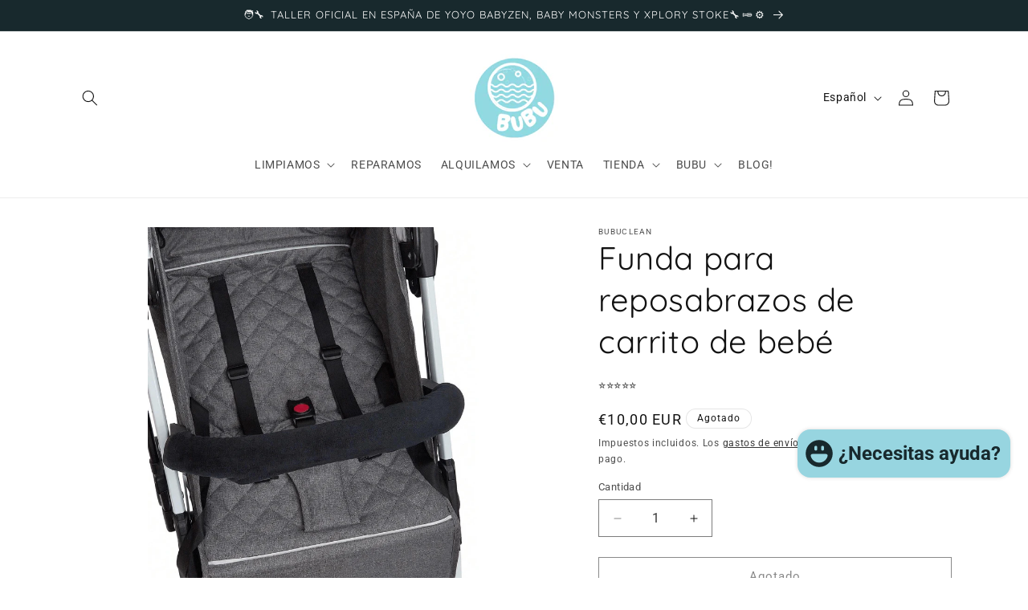

--- FILE ---
content_type: text/html; charset=utf-8
request_url: https://bubuclean.eco/products/funda-para-reposabrazos-de-carrito-bebe
body_size: 35925
content:
<!doctype html>
<html class="js" lang="es">
  <head>
    <meta charset="utf-8">
    <meta http-equiv="X-UA-Compatible" content="IE=edge">
    <meta name="viewport" content="width=device-width,initial-scale=1">
    <meta name="theme-color" content="">
    <link rel="canonical" href="https://bubuclean.eco/products/funda-para-reposabrazos-de-carrito-bebe"><link rel="icon" type="image/png" href="//bubuclean.eco/cdn/shop/files/BUBU_ARREGLAR_Y_LIMPIAR_CARRITO_DE_BEBE_DE_TODAS_LAS_MARCAS_Y_SILLAS_DE_COCHE.png?crop=center&height=32&v=1698854707&width=32"><link rel="preconnect" href="https://fonts.shopifycdn.com" crossorigin><title>
      Funda para reposabrazos de carrito de bebé
 &ndash; Bubuclean</title>

    
      <meta name="description" content="Protege y mima el reposabrazos del carrito de tu bebé con nuestra suave funda de plush lavable. Fácil de colocar y quitar, ofrece comodidad y limpieza con un tacto delicado. ¡Asegura paseos cómodos y tranquilos para tu peque!">
    

    

<meta property="og:site_name" content="Bubuclean">
<meta property="og:url" content="https://bubuclean.eco/products/funda-para-reposabrazos-de-carrito-bebe">
<meta property="og:title" content="Funda para reposabrazos de carrito de bebé">
<meta property="og:type" content="product">
<meta property="og:description" content="Protege y mima el reposabrazos del carrito de tu bebé con nuestra suave funda de plush lavable. Fácil de colocar y quitar, ofrece comodidad y limpieza con un tacto delicado. ¡Asegura paseos cómodos y tranquilos para tu peque!"><meta property="og:image" content="http://bubuclean.eco/cdn/shop/files/Fundaprotectoraderesposabrazoscarritodebebe4.png?v=1703003319">
  <meta property="og:image:secure_url" content="https://bubuclean.eco/cdn/shop/files/Fundaprotectoraderesposabrazoscarritodebebe4.png?v=1703003319">
  <meta property="og:image:width" content="1173">
  <meta property="og:image:height" content="1562"><meta property="og:price:amount" content="10,00">
  <meta property="og:price:currency" content="EUR"><meta name="twitter:card" content="summary_large_image">
<meta name="twitter:title" content="Funda para reposabrazos de carrito de bebé">
<meta name="twitter:description" content="Protege y mima el reposabrazos del carrito de tu bebé con nuestra suave funda de plush lavable. Fácil de colocar y quitar, ofrece comodidad y limpieza con un tacto delicado. ¡Asegura paseos cómodos y tranquilos para tu peque!">


    <script src="//bubuclean.eco/cdn/shop/t/12/assets/constants.js?v=132983761750457495441756566772" defer="defer"></script>
    <script src="//bubuclean.eco/cdn/shop/t/12/assets/pubsub.js?v=25310214064522200911756566773" defer="defer"></script>
    <script src="//bubuclean.eco/cdn/shop/t/12/assets/global.js?v=7301445359237545521756566772" defer="defer"></script>
    <script src="//bubuclean.eco/cdn/shop/t/12/assets/details-disclosure.js?v=13653116266235556501756566772" defer="defer"></script>
    <script src="//bubuclean.eco/cdn/shop/t/12/assets/details-modal.js?v=25581673532751508451756566772" defer="defer"></script>
    <script src="//bubuclean.eco/cdn/shop/t/12/assets/search-form.js?v=133129549252120666541756566773" defer="defer"></script><script src="//bubuclean.eco/cdn/shop/t/12/assets/animations.js?v=88693664871331136111756566771" defer="defer"></script><script>window.performance && window.performance.mark && window.performance.mark('shopify.content_for_header.start');</script><meta name="facebook-domain-verification" content="ce949day4yo4fyirjpfubgx39yil2r">
<meta name="google-site-verification" content="LX9tt6O9RjhlN8IEhg274NzTH8AbOj9YkJKEY9-F_h0">
<meta name="google-site-verification" content="5L1I9ggLm0lJIKjr_izo8uluvSV0nRpM02HT964p1Ww">
<meta id="shopify-digital-wallet" name="shopify-digital-wallet" content="/56146001979/digital_wallets/dialog">
<link rel="alternate" hreflang="x-default" href="https://bubuclean.eco/products/funda-para-reposabrazos-de-carrito-bebe">
<link rel="alternate" hreflang="es" href="https://bubuclean.eco/products/funda-para-reposabrazos-de-carrito-bebe">
<link rel="alternate" hreflang="en" href="https://bubuclean.eco/en/products/funda-para-reposabrazos-de-carrito-bebe">
<link rel="alternate" hreflang="fr" href="https://bubuclean.eco/fr/products/funda-para-reposabrazos-de-carrito-bebe">
<link rel="alternate" type="application/json+oembed" href="https://bubuclean.eco/products/funda-para-reposabrazos-de-carrito-bebe.oembed">
<script async="async" src="/checkouts/internal/preloads.js?locale=es-ES"></script>
<script id="shopify-features" type="application/json">{"accessToken":"c11e83d75bd439a5561dafb4dad77fc9","betas":["rich-media-storefront-analytics"],"domain":"bubuclean.eco","predictiveSearch":true,"shopId":56146001979,"locale":"es"}</script>
<script>var Shopify = Shopify || {};
Shopify.shop = "bubuclean.myshopify.com";
Shopify.locale = "es";
Shopify.currency = {"active":"EUR","rate":"1.0"};
Shopify.country = "ES";
Shopify.theme = {"name":"Copia actualizada de BUBU OCTUBRE 2024","id":186237911382,"schema_name":"Dawn","schema_version":"15.4.0","theme_store_id":887,"role":"main"};
Shopify.theme.handle = "null";
Shopify.theme.style = {"id":null,"handle":null};
Shopify.cdnHost = "bubuclean.eco/cdn";
Shopify.routes = Shopify.routes || {};
Shopify.routes.root = "/";</script>
<script type="module">!function(o){(o.Shopify=o.Shopify||{}).modules=!0}(window);</script>
<script>!function(o){function n(){var o=[];function n(){o.push(Array.prototype.slice.apply(arguments))}return n.q=o,n}var t=o.Shopify=o.Shopify||{};t.loadFeatures=n(),t.autoloadFeatures=n()}(window);</script>
<script id="shop-js-analytics" type="application/json">{"pageType":"product"}</script>
<script defer="defer" async type="module" src="//bubuclean.eco/cdn/shopifycloud/shop-js/modules/v2/client.init-shop-cart-sync_-aut3ZVe.es.esm.js"></script>
<script defer="defer" async type="module" src="//bubuclean.eco/cdn/shopifycloud/shop-js/modules/v2/chunk.common_jR-HGkUL.esm.js"></script>
<script type="module">
  await import("//bubuclean.eco/cdn/shopifycloud/shop-js/modules/v2/client.init-shop-cart-sync_-aut3ZVe.es.esm.js");
await import("//bubuclean.eco/cdn/shopifycloud/shop-js/modules/v2/chunk.common_jR-HGkUL.esm.js");

  window.Shopify.SignInWithShop?.initShopCartSync?.({"fedCMEnabled":true,"windoidEnabled":true});

</script>
<script>(function() {
  var isLoaded = false;
  function asyncLoad() {
    if (isLoaded) return;
    isLoaded = true;
    var urls = ["https:\/\/load.csell.co\/assets\/js\/cross-sell.js?shop=bubuclean.myshopify.com","https:\/\/load.csell.co\/assets\/v2\/js\/core\/xsell.js?shop=bubuclean.myshopify.com","https:\/\/chimpstatic.com\/mcjs-connected\/js\/users\/e3aecc0927aae98b499d45fe8\/db1faa2941f8a79b577e41ca1.js?shop=bubuclean.myshopify.com"];
    for (var i = 0; i < urls.length; i++) {
      var s = document.createElement('script');
      s.type = 'text/javascript';
      s.async = true;
      s.src = urls[i];
      var x = document.getElementsByTagName('script')[0];
      x.parentNode.insertBefore(s, x);
    }
  };
  if(window.attachEvent) {
    window.attachEvent('onload', asyncLoad);
  } else {
    window.addEventListener('load', asyncLoad, false);
  }
})();</script>
<script id="__st">var __st={"a":56146001979,"offset":3600,"reqid":"a18bff89-dc7b-48d7-84a4-dc3d6b38492f-1768973232","pageurl":"bubuclean.eco\/products\/funda-para-reposabrazos-de-carrito-bebe","u":"6bc4162358d4","p":"product","rtyp":"product","rid":8651918573910};</script>
<script>window.ShopifyPaypalV4VisibilityTracking = true;</script>
<script id="captcha-bootstrap">!function(){'use strict';const t='contact',e='account',n='new_comment',o=[[t,t],['blogs',n],['comments',n],[t,'customer']],c=[[e,'customer_login'],[e,'guest_login'],[e,'recover_customer_password'],[e,'create_customer']],r=t=>t.map((([t,e])=>`form[action*='/${t}']:not([data-nocaptcha='true']) input[name='form_type'][value='${e}']`)).join(','),a=t=>()=>t?[...document.querySelectorAll(t)].map((t=>t.form)):[];function s(){const t=[...o],e=r(t);return a(e)}const i='password',u='form_key',d=['recaptcha-v3-token','g-recaptcha-response','h-captcha-response',i],f=()=>{try{return window.sessionStorage}catch{return}},m='__shopify_v',_=t=>t.elements[u];function p(t,e,n=!1){try{const o=window.sessionStorage,c=JSON.parse(o.getItem(e)),{data:r}=function(t){const{data:e,action:n}=t;return t[m]||n?{data:e,action:n}:{data:t,action:n}}(c);for(const[e,n]of Object.entries(r))t.elements[e]&&(t.elements[e].value=n);n&&o.removeItem(e)}catch(o){console.error('form repopulation failed',{error:o})}}const l='form_type',E='cptcha';function T(t){t.dataset[E]=!0}const w=window,h=w.document,L='Shopify',v='ce_forms',y='captcha';let A=!1;((t,e)=>{const n=(g='f06e6c50-85a8-45c8-87d0-21a2b65856fe',I='https://cdn.shopify.com/shopifycloud/storefront-forms-hcaptcha/ce_storefront_forms_captcha_hcaptcha.v1.5.2.iife.js',D={infoText:'Protegido por hCaptcha',privacyText:'Privacidad',termsText:'Términos'},(t,e,n)=>{const o=w[L][v],c=o.bindForm;if(c)return c(t,g,e,D).then(n);var r;o.q.push([[t,g,e,D],n]),r=I,A||(h.body.append(Object.assign(h.createElement('script'),{id:'captcha-provider',async:!0,src:r})),A=!0)});var g,I,D;w[L]=w[L]||{},w[L][v]=w[L][v]||{},w[L][v].q=[],w[L][y]=w[L][y]||{},w[L][y].protect=function(t,e){n(t,void 0,e),T(t)},Object.freeze(w[L][y]),function(t,e,n,w,h,L){const[v,y,A,g]=function(t,e,n){const i=e?o:[],u=t?c:[],d=[...i,...u],f=r(d),m=r(i),_=r(d.filter((([t,e])=>n.includes(e))));return[a(f),a(m),a(_),s()]}(w,h,L),I=t=>{const e=t.target;return e instanceof HTMLFormElement?e:e&&e.form},D=t=>v().includes(t);t.addEventListener('submit',(t=>{const e=I(t);if(!e)return;const n=D(e)&&!e.dataset.hcaptchaBound&&!e.dataset.recaptchaBound,o=_(e),c=g().includes(e)&&(!o||!o.value);(n||c)&&t.preventDefault(),c&&!n&&(function(t){try{if(!f())return;!function(t){const e=f();if(!e)return;const n=_(t);if(!n)return;const o=n.value;o&&e.removeItem(o)}(t);const e=Array.from(Array(32),(()=>Math.random().toString(36)[2])).join('');!function(t,e){_(t)||t.append(Object.assign(document.createElement('input'),{type:'hidden',name:u})),t.elements[u].value=e}(t,e),function(t,e){const n=f();if(!n)return;const o=[...t.querySelectorAll(`input[type='${i}']`)].map((({name:t})=>t)),c=[...d,...o],r={};for(const[a,s]of new FormData(t).entries())c.includes(a)||(r[a]=s);n.setItem(e,JSON.stringify({[m]:1,action:t.action,data:r}))}(t,e)}catch(e){console.error('failed to persist form',e)}}(e),e.submit())}));const S=(t,e)=>{t&&!t.dataset[E]&&(n(t,e.some((e=>e===t))),T(t))};for(const o of['focusin','change'])t.addEventListener(o,(t=>{const e=I(t);D(e)&&S(e,y())}));const B=e.get('form_key'),M=e.get(l),P=B&&M;t.addEventListener('DOMContentLoaded',(()=>{const t=y();if(P)for(const e of t)e.elements[l].value===M&&p(e,B);[...new Set([...A(),...v().filter((t=>'true'===t.dataset.shopifyCaptcha))])].forEach((e=>S(e,t)))}))}(h,new URLSearchParams(w.location.search),n,t,e,['guest_login'])})(!0,!0)}();</script>
<script integrity="sha256-4kQ18oKyAcykRKYeNunJcIwy7WH5gtpwJnB7kiuLZ1E=" data-source-attribution="shopify.loadfeatures" defer="defer" src="//bubuclean.eco/cdn/shopifycloud/storefront/assets/storefront/load_feature-a0a9edcb.js" crossorigin="anonymous"></script>
<script data-source-attribution="shopify.dynamic_checkout.dynamic.init">var Shopify=Shopify||{};Shopify.PaymentButton=Shopify.PaymentButton||{isStorefrontPortableWallets:!0,init:function(){window.Shopify.PaymentButton.init=function(){};var t=document.createElement("script");t.src="https://bubuclean.eco/cdn/shopifycloud/portable-wallets/latest/portable-wallets.es.js",t.type="module",document.head.appendChild(t)}};
</script>
<script data-source-attribution="shopify.dynamic_checkout.buyer_consent">
  function portableWalletsHideBuyerConsent(e){var t=document.getElementById("shopify-buyer-consent"),n=document.getElementById("shopify-subscription-policy-button");t&&n&&(t.classList.add("hidden"),t.setAttribute("aria-hidden","true"),n.removeEventListener("click",e))}function portableWalletsShowBuyerConsent(e){var t=document.getElementById("shopify-buyer-consent"),n=document.getElementById("shopify-subscription-policy-button");t&&n&&(t.classList.remove("hidden"),t.removeAttribute("aria-hidden"),n.addEventListener("click",e))}window.Shopify?.PaymentButton&&(window.Shopify.PaymentButton.hideBuyerConsent=portableWalletsHideBuyerConsent,window.Shopify.PaymentButton.showBuyerConsent=portableWalletsShowBuyerConsent);
</script>
<script>
  function portableWalletsCleanup(e){e&&e.src&&console.error("Failed to load portable wallets script "+e.src);var t=document.querySelectorAll("shopify-accelerated-checkout .shopify-payment-button__skeleton, shopify-accelerated-checkout-cart .wallet-cart-button__skeleton"),e=document.getElementById("shopify-buyer-consent");for(let e=0;e<t.length;e++)t[e].remove();e&&e.remove()}function portableWalletsNotLoadedAsModule(e){e instanceof ErrorEvent&&"string"==typeof e.message&&e.message.includes("import.meta")&&"string"==typeof e.filename&&e.filename.includes("portable-wallets")&&(window.removeEventListener("error",portableWalletsNotLoadedAsModule),window.Shopify.PaymentButton.failedToLoad=e,"loading"===document.readyState?document.addEventListener("DOMContentLoaded",window.Shopify.PaymentButton.init):window.Shopify.PaymentButton.init())}window.addEventListener("error",portableWalletsNotLoadedAsModule);
</script>

<script type="module" src="https://bubuclean.eco/cdn/shopifycloud/portable-wallets/latest/portable-wallets.es.js" onError="portableWalletsCleanup(this)" crossorigin="anonymous"></script>
<script nomodule>
  document.addEventListener("DOMContentLoaded", portableWalletsCleanup);
</script>

<script id='scb4127' type='text/javascript' async='' src='https://bubuclean.eco/cdn/shopifycloud/privacy-banner/storefront-banner.js'></script><link id="shopify-accelerated-checkout-styles" rel="stylesheet" media="screen" href="https://bubuclean.eco/cdn/shopifycloud/portable-wallets/latest/accelerated-checkout-backwards-compat.css" crossorigin="anonymous">
<style id="shopify-accelerated-checkout-cart">
        #shopify-buyer-consent {
  margin-top: 1em;
  display: inline-block;
  width: 100%;
}

#shopify-buyer-consent.hidden {
  display: none;
}

#shopify-subscription-policy-button {
  background: none;
  border: none;
  padding: 0;
  text-decoration: underline;
  font-size: inherit;
  cursor: pointer;
}

#shopify-subscription-policy-button::before {
  box-shadow: none;
}

      </style>
<script id="sections-script" data-sections="header" defer="defer" src="//bubuclean.eco/cdn/shop/t/12/compiled_assets/scripts.js?v=2089"></script>
<script>window.performance && window.performance.mark && window.performance.mark('shopify.content_for_header.end');</script>


    <style data-shopify>
      @font-face {
  font-family: Roboto;
  font-weight: 400;
  font-style: normal;
  font-display: swap;
  src: url("//bubuclean.eco/cdn/fonts/roboto/roboto_n4.2019d890f07b1852f56ce63ba45b2db45d852cba.woff2") format("woff2"),
       url("//bubuclean.eco/cdn/fonts/roboto/roboto_n4.238690e0007583582327135619c5f7971652fa9d.woff") format("woff");
}

      @font-face {
  font-family: Roboto;
  font-weight: 700;
  font-style: normal;
  font-display: swap;
  src: url("//bubuclean.eco/cdn/fonts/roboto/roboto_n7.f38007a10afbbde8976c4056bfe890710d51dec2.woff2") format("woff2"),
       url("//bubuclean.eco/cdn/fonts/roboto/roboto_n7.94bfdd3e80c7be00e128703d245c207769d763f9.woff") format("woff");
}

      @font-face {
  font-family: Roboto;
  font-weight: 400;
  font-style: italic;
  font-display: swap;
  src: url("//bubuclean.eco/cdn/fonts/roboto/roboto_i4.57ce898ccda22ee84f49e6b57ae302250655e2d4.woff2") format("woff2"),
       url("//bubuclean.eco/cdn/fonts/roboto/roboto_i4.b21f3bd061cbcb83b824ae8c7671a82587b264bf.woff") format("woff");
}

      @font-face {
  font-family: Roboto;
  font-weight: 700;
  font-style: italic;
  font-display: swap;
  src: url("//bubuclean.eco/cdn/fonts/roboto/roboto_i7.7ccaf9410746f2c53340607c42c43f90a9005937.woff2") format("woff2"),
       url("//bubuclean.eco/cdn/fonts/roboto/roboto_i7.49ec21cdd7148292bffea74c62c0df6e93551516.woff") format("woff");
}

      @font-face {
  font-family: Quicksand;
  font-weight: 400;
  font-style: normal;
  font-display: swap;
  src: url("//bubuclean.eco/cdn/fonts/quicksand/quicksand_n4.bf8322a9d1da765aa396ad7b6eeb81930a6214de.woff2") format("woff2"),
       url("//bubuclean.eco/cdn/fonts/quicksand/quicksand_n4.fa4cbd232d3483059e72b11f7239959a64c98426.woff") format("woff");
}


      
        :root,
        .color-background-1 {
          --color-background: 255,255,255;
        
          --gradient-background: #ffffff;
        

        

        --color-foreground: 18,18,18;
        --color-background-contrast: 191,191,191;
        --color-shadow: 18,18,18;
        --color-button: 24,41,45;
        --color-button-text: 245,245,247;
        --color-secondary-button: 255,255,255;
        --color-secondary-button-text: 18,18,18;
        --color-link: 18,18,18;
        --color-badge-foreground: 18,18,18;
        --color-badge-background: 255,255,255;
        --color-badge-border: 18,18,18;
        --payment-terms-background-color: rgb(255 255 255);
      }
      
        
        .color-background-2 {
          --color-background: 245,245,247;
        
          --gradient-background: #f5f5f7;
        

        

        --color-foreground: 18,18,18;
        --color-background-contrast: 174,174,190;
        --color-shadow: 18,18,18;
        --color-button: 18,18,18;
        --color-button-text: 245,245,247;
        --color-secondary-button: 245,245,247;
        --color-secondary-button-text: 18,18,18;
        --color-link: 18,18,18;
        --color-badge-foreground: 18,18,18;
        --color-badge-background: 245,245,247;
        --color-badge-border: 18,18,18;
        --payment-terms-background-color: rgb(245 245 247);
      }
      
        
        .color-inverse {
          --color-background: 18,18,18;
        
          --gradient-background: #121212;
        

        

        --color-foreground: 255,255,255;
        --color-background-contrast: 146,146,146;
        --color-shadow: 18,18,18;
        --color-button: 255,255,255;
        --color-button-text: 18,18,18;
        --color-secondary-button: 18,18,18;
        --color-secondary-button-text: 255,255,255;
        --color-link: 255,255,255;
        --color-badge-foreground: 255,255,255;
        --color-badge-background: 18,18,18;
        --color-badge-border: 255,255,255;
        --payment-terms-background-color: rgb(18 18 18);
      }
      
        
        .color-accent-1 {
          --color-background: 24,41,45;
        
          --gradient-background: #18292d;
        

        

        --color-foreground: 255,255,255;
        --color-background-contrast: 33,56,62;
        --color-shadow: 18,18,18;
        --color-button: 255,255,255;
        --color-button-text: 24,41,45;
        --color-secondary-button: 24,41,45;
        --color-secondary-button-text: 255,255,255;
        --color-link: 255,255,255;
        --color-badge-foreground: 255,255,255;
        --color-badge-background: 24,41,45;
        --color-badge-border: 255,255,255;
        --payment-terms-background-color: rgb(24 41 45);
      }
      
        
        .color-accent-2 {
          --color-background: 151,213,224;
        
          --gradient-background: #97d5e0;
        

        

        --color-foreground: 255,255,255;
        --color-background-contrast: 57,171,191;
        --color-shadow: 18,18,18;
        --color-button: 255,255,255;
        --color-button-text: 151,213,224;
        --color-secondary-button: 151,213,224;
        --color-secondary-button-text: 255,255,255;
        --color-link: 255,255,255;
        --color-badge-foreground: 255,255,255;
        --color-badge-background: 151,213,224;
        --color-badge-border: 255,255,255;
        --payment-terms-background-color: rgb(151 213 224);
      }
      
        
        .color-scheme-a18f009c-d8f1-475b-b951-44a04cd0702a {
          --color-background: 255,85,39;
        
          --gradient-background: #ff5527;
        

        

        --color-foreground: 255,255,255;
        --color-background-contrast: 166,35,0;
        --color-shadow: 18,18,18;
        --color-button: 255,255,255;
        --color-button-text: 18,18,18;
        --color-secondary-button: 255,85,39;
        --color-secondary-button-text: 18,18,18;
        --color-link: 18,18,18;
        --color-badge-foreground: 255,255,255;
        --color-badge-background: 255,85,39;
        --color-badge-border: 255,255,255;
        --payment-terms-background-color: rgb(255 85 39);
      }
      
        
        .color-scheme-1c6c40bc-f880-4dfa-b736-2565eb1a01b9 {
          --color-background: 255,85,39;
        
          --gradient-background: #ff5527;
        

        

        --color-foreground: 18,18,18;
        --color-background-contrast: 166,35,0;
        --color-shadow: 18,18,18;
        --color-button: 24,41,45;
        --color-button-text: 245,245,247;
        --color-secondary-button: 255,85,39;
        --color-secondary-button-text: 18,18,18;
        --color-link: 18,18,18;
        --color-badge-foreground: 18,18,18;
        --color-badge-background: 255,85,39;
        --color-badge-border: 18,18,18;
        --payment-terms-background-color: rgb(255 85 39);
      }
      
        
        .color-scheme-ccd5f337-4188-40d2-b2fd-f130d9ab82e5 {
          --color-background: 151,213,224;
        
          --gradient-background: #97d5e0;
        

        

        --color-foreground: 18,18,18;
        --color-background-contrast: 57,171,191;
        --color-shadow: 18,18,18;
        --color-button: 24,41,45;
        --color-button-text: 245,245,247;
        --color-secondary-button: 151,213,224;
        --color-secondary-button-text: 18,18,18;
        --color-link: 18,18,18;
        --color-badge-foreground: 18,18,18;
        --color-badge-background: 151,213,224;
        --color-badge-border: 18,18,18;
        --payment-terms-background-color: rgb(151 213 224);
      }
      
        
        .color-scheme-332807fa-be5f-4b1e-9e8f-5e12fc3778cb {
          --color-background: 255,211,76;
        
          --gradient-background: #ffd34c;
        

        

        --color-foreground: 18,18,18;
        --color-background-contrast: 204,153,0;
        --color-shadow: 18,18,18;
        --color-button: 18,18,18;
        --color-button-text: 255,255,255;
        --color-secondary-button: 255,211,76;
        --color-secondary-button-text: 18,18,18;
        --color-link: 18,18,18;
        --color-badge-foreground: 18,18,18;
        --color-badge-background: 255,211,76;
        --color-badge-border: 18,18,18;
        --payment-terms-background-color: rgb(255 211 76);
      }
      
        
        .color-scheme-35013639-ed9d-410f-aa36-9ca30889eea3 {
          --color-background: 243,44,121;
        
          --gradient-background: #f32c79;
        

        

        --color-foreground: 255,255,255;
        --color-background-contrast: 151,9,64;
        --color-shadow: 18,18,18;
        --color-button: 24,41,45;
        --color-button-text: 245,245,247;
        --color-secondary-button: 243,44,121;
        --color-secondary-button-text: 18,18,18;
        --color-link: 18,18,18;
        --color-badge-foreground: 255,255,255;
        --color-badge-background: 243,44,121;
        --color-badge-border: 255,255,255;
        --payment-terms-background-color: rgb(243 44 121);
      }
      
        
        .color-scheme-94db7168-71a1-4180-bcc2-8a0f2229aeb4 {
          --color-background: 115,179,65;
        
          --gradient-background: #73b341;
        

        

        --color-foreground: 255,255,255;
        --color-background-contrast: 55,85,31;
        --color-shadow: 18,18,18;
        --color-button: 18,18,18;
        --color-button-text: 255,255,255;
        --color-secondary-button: 115,179,65;
        --color-secondary-button-text: 18,18,18;
        --color-link: 18,18,18;
        --color-badge-foreground: 255,255,255;
        --color-badge-background: 115,179,65;
        --color-badge-border: 255,255,255;
        --payment-terms-background-color: rgb(115 179 65);
      }
      

      body, .color-background-1, .color-background-2, .color-inverse, .color-accent-1, .color-accent-2, .color-scheme-a18f009c-d8f1-475b-b951-44a04cd0702a, .color-scheme-1c6c40bc-f880-4dfa-b736-2565eb1a01b9, .color-scheme-ccd5f337-4188-40d2-b2fd-f130d9ab82e5, .color-scheme-332807fa-be5f-4b1e-9e8f-5e12fc3778cb, .color-scheme-35013639-ed9d-410f-aa36-9ca30889eea3, .color-scheme-94db7168-71a1-4180-bcc2-8a0f2229aeb4 {
        color: rgba(var(--color-foreground), 0.75);
        background-color: rgb(var(--color-background));
      }

      :root {
        --font-body-family: Roboto, sans-serif;
        --font-body-style: normal;
        --font-body-weight: 400;
        --font-body-weight-bold: 700;

        --font-heading-family: Quicksand, sans-serif;
        --font-heading-style: normal;
        --font-heading-weight: 400;

        --font-body-scale: 1.0;
        --font-heading-scale: 1.0;

        --media-padding: px;
        --media-border-opacity: 0.05;
        --media-border-width: 0px;
        --media-radius: 0px;
        --media-shadow-opacity: 0.0;
        --media-shadow-horizontal-offset: 0px;
        --media-shadow-vertical-offset: 0px;
        --media-shadow-blur-radius: 0px;
        --media-shadow-visible: 0;

        --page-width: 120rem;
        --page-width-margin: 0rem;

        --product-card-image-padding: 0.0rem;
        --product-card-corner-radius: 0.0rem;
        --product-card-text-alignment: left;
        --product-card-border-width: 0.0rem;
        --product-card-border-opacity: 0.0;
        --product-card-shadow-opacity: 0.1;
        --product-card-shadow-visible: 1;
        --product-card-shadow-horizontal-offset: 0.0rem;
        --product-card-shadow-vertical-offset: 0.0rem;
        --product-card-shadow-blur-radius: 0.0rem;

        --collection-card-image-padding: 0.0rem;
        --collection-card-corner-radius: 0.0rem;
        --collection-card-text-alignment: left;
        --collection-card-border-width: 0.0rem;
        --collection-card-border-opacity: 0.0;
        --collection-card-shadow-opacity: 0.1;
        --collection-card-shadow-visible: 1;
        --collection-card-shadow-horizontal-offset: 0.0rem;
        --collection-card-shadow-vertical-offset: 0.0rem;
        --collection-card-shadow-blur-radius: 0.0rem;

        --blog-card-image-padding: 0.0rem;
        --blog-card-corner-radius: 0.0rem;
        --blog-card-text-alignment: left;
        --blog-card-border-width: 0.0rem;
        --blog-card-border-opacity: 0.0;
        --blog-card-shadow-opacity: 0.1;
        --blog-card-shadow-visible: 1;
        --blog-card-shadow-horizontal-offset: 0.0rem;
        --blog-card-shadow-vertical-offset: 0.0rem;
        --blog-card-shadow-blur-radius: 0.0rem;

        --badge-corner-radius: 4.0rem;

        --popup-border-width: 1px;
        --popup-border-opacity: 0.1;
        --popup-corner-radius: 0px;
        --popup-shadow-opacity: 0.0;
        --popup-shadow-horizontal-offset: 0px;
        --popup-shadow-vertical-offset: 0px;
        --popup-shadow-blur-radius: 0px;

        --drawer-border-width: 1px;
        --drawer-border-opacity: 0.1;
        --drawer-shadow-opacity: 0.0;
        --drawer-shadow-horizontal-offset: 0px;
        --drawer-shadow-vertical-offset: 0px;
        --drawer-shadow-blur-radius: 0px;

        --spacing-sections-desktop: 0px;
        --spacing-sections-mobile: 0px;

        --grid-desktop-vertical-spacing: 8px;
        --grid-desktop-horizontal-spacing: 8px;
        --grid-mobile-vertical-spacing: 4px;
        --grid-mobile-horizontal-spacing: 4px;

        --text-boxes-border-opacity: 0.0;
        --text-boxes-border-width: 0px;
        --text-boxes-radius: 0px;
        --text-boxes-shadow-opacity: 0.0;
        --text-boxes-shadow-visible: 0;
        --text-boxes-shadow-horizontal-offset: 0px;
        --text-boxes-shadow-vertical-offset: 0px;
        --text-boxes-shadow-blur-radius: 0px;

        --buttons-radius: 0px;
        --buttons-radius-outset: 0px;
        --buttons-border-width: 1px;
        --buttons-border-opacity: 1.0;
        --buttons-shadow-opacity: 0.0;
        --buttons-shadow-visible: 0;
        --buttons-shadow-horizontal-offset: 0px;
        --buttons-shadow-vertical-offset: 0px;
        --buttons-shadow-blur-radius: 0px;
        --buttons-border-offset: 0px;

        --inputs-radius: 0px;
        --inputs-border-width: 1px;
        --inputs-border-opacity: 0.55;
        --inputs-shadow-opacity: 0.0;
        --inputs-shadow-horizontal-offset: 0px;
        --inputs-margin-offset: 0px;
        --inputs-shadow-vertical-offset: 0px;
        --inputs-shadow-blur-radius: 0px;
        --inputs-radius-outset: 0px;

        --variant-pills-radius: 40px;
        --variant-pills-border-width: 1px;
        --variant-pills-border-opacity: 0.55;
        --variant-pills-shadow-opacity: 0.0;
        --variant-pills-shadow-horizontal-offset: 0px;
        --variant-pills-shadow-vertical-offset: 0px;
        --variant-pills-shadow-blur-radius: 0px;
      }

      *,
      *::before,
      *::after {
        box-sizing: inherit;
      }

      html {
        box-sizing: border-box;
        font-size: calc(var(--font-body-scale) * 62.5%);
        height: 100%;
      }

      body {
        display: grid;
        grid-template-rows: auto auto 1fr auto;
        grid-template-columns: 100%;
        min-height: 100%;
        margin: 0;
        font-size: 1.5rem;
        letter-spacing: 0.06rem;
        line-height: calc(1 + 0.8 / var(--font-body-scale));
        font-family: var(--font-body-family);
        font-style: var(--font-body-style);
        font-weight: var(--font-body-weight);
      }

      @media screen and (min-width: 750px) {
        body {
          font-size: 1.6rem;
        }
      }
    </style>

    <link href="//bubuclean.eco/cdn/shop/t/12/assets/base.css?v=159841507637079171801756566771" rel="stylesheet" type="text/css" media="all" />
    <link rel="stylesheet" href="//bubuclean.eco/cdn/shop/t/12/assets/component-cart-items.css?v=13033300910818915211756566771" media="print" onload="this.media='all'">
      <link rel="preload" as="font" href="//bubuclean.eco/cdn/fonts/roboto/roboto_n4.2019d890f07b1852f56ce63ba45b2db45d852cba.woff2" type="font/woff2" crossorigin>
      

      <link rel="preload" as="font" href="//bubuclean.eco/cdn/fonts/quicksand/quicksand_n4.bf8322a9d1da765aa396ad7b6eeb81930a6214de.woff2" type="font/woff2" crossorigin>
      
<link href="//bubuclean.eco/cdn/shop/t/12/assets/component-localization-form.css?v=170315343355214948141756566772" rel="stylesheet" type="text/css" media="all" />
      <script src="//bubuclean.eco/cdn/shop/t/12/assets/localization-form.js?v=144176611646395275351756566773" defer="defer"></script><link
        rel="stylesheet"
        href="//bubuclean.eco/cdn/shop/t/12/assets/component-predictive-search.css?v=118923337488134913561756566772"
        media="print"
        onload="this.media='all'"
      ><script>
      if (Shopify.designMode) {
        document.documentElement.classList.add('shopify-design-mode');
      }
    </script>
  
        <!-- SlideRule Script Start -->
        <script name="sliderule-tracking" data-ot-ignore>
(function(){
	slideruleData = {
    "version":"v0.0.1",
    "referralExclusion":"/(paypal|visa|MasterCard|clicksafe|arcot\.com|geschuetzteinkaufen|checkout\.shopify\.com|checkout\.rechargeapps\.com|portal\.afterpay\.com|payfort)/",
    "googleSignals":true,
    "anonymizeIp":true,
    "productClicks":true,
    "persistentUserId":true,
    "hideBranding":false,
    "ecommerce":{"currencyCode":"EUR",
    "impressions":[]},
    "pageType":"product",
	"destinations":{"google_analytics_4":{"measurementIds":["G-6SPPHN7P1W"]}},
    "cookieUpdate":true
	}

	
		slideruleData.themeMode = "live"
	

	


	
	})();
</script>
<script async type="text/javascript" src=https://files.slideruletools.com/eluredils-g.js></script>
        <!-- SlideRule Script End -->
        <!-- BEGIN app block: shopify://apps/izyrent/blocks/izyrent/cda4a37a-6d4d-4f3d-b8e5-c19d5c367c6a --><script></script>
<script>
var izyrent_shopify_js = `//bubuclean.eco/cdn/shopifycloud/storefront/assets/themes_support/api.jquery-7ab1a3a4.js`;
var izyrent_current_page = `product`;

var izyrent_currency_format = "€{{amount_with_comma_separator}} EUR";

var izyrent_money_format = `€1.000,00`;
</script>


<script>
var izyrentSettings = `{"timezone":{"ianaTimezone":"Europe/Madrid","timezoneOffset":"+0100","currencyCode":"EUR"},"storefront":"5a6d9e30b74d78c16cbfcc5506c798ba","timeFormat":["24"],"translate":"auto","redirectCheckout":"default","disabledDatesGlobal":{"dates":{},"collections":[]},"couponPrefix":"IZYRENT_","theme":{},"translations":{},"showMonths":{"md":"2","lg":"2"},"quantityPosition":["product"],"startCal":["default"],"displayCal":["inline"],"displayPrice":["default"],"deposit":{"id":"50832522346838","amount":0,"percent":0},"checkoutMode":"default","showFinalPriceOnly":"disabled","sections":[{"label":"Calendar","value":"calendar"},{"label":"Resume","value":"resume"},{"label":"Add-ons","value":"addons"},{"label":"Requests","value":"requests"}],"syncDates":"disabled","countdown":"disabled","expiration":"15"}`;
if(typeof izyrentSettings === "string"){
  izyrentSettings = izyrentSettings.replace(/=>/g, ":");
  izyrentSettings = JSON.parse(izyrentSettings);
}

var izyrent_product_meta = {product : {id : 8651918573910 ,handle:`funda-para-reposabrazos-de-carrito-bebe`,tags:`GadgetsSilla de paseo`,collections: [
      
        { id: 601714819414 },
      
    ], variants : [{id : 47406913159510, price :1000},]}}; 



 
</script>


<style>
.cart-count-bubble,.cart-item .quantity{ display:none;}
.mw-apo-configure-link{ display:none !important;}
.izyloader {
    padding: 10px;
    max-width: 44rem;
    width: 100%;
}
.izyloader > span {
  width: 48px;
  height: 48px;
  border-radius: 50%;
  display: inline-block;
  position: relative;
  border: 10px solid;
  border-color: rgb(0 0 0 / 7%) rgb(0 0 0 / 14%) rgb(0 0 0 / 21%) rgb(0 0 0 / 28%);
  box-sizing: border-box;
  animation: rotation 0.8s linear infinite;
  display: flex;
  margin: auto;
  padding-top: 10px;
}
body.izyloaderhide .izyloader,.cart-item__details .cart-item__discounted-prices{display:none !important;}
@keyframes rotation {
  0% {
    transform: rotate(0deg);
  }
  100% {
    transform: rotate(360deg);
  }
} 
</style>
<script>

 if(izyrentSettings?.theme?.text?.resume) {
     const color = izyrentSettings.theme.text.resume;
 
    const updateOpacity = (rgba, newOpacity) =>
                rgba.replace(
                  /rgba\((\d+),\s*(\d+),\s*(\d+),\s*[\d.]+\)/,
                  `rgba($1, $2, $3, ${newOpacity})`
                );

            
              let css = `.izyloader > span {border-color: ${updateOpacity(
               color,
                0.07
              )} ${updateOpacity(color, 0.14)} ${updateOpacity(
                color,
                0.21
              )} ${updateOpacity(color, 0.28)} !important;}`;

      document.head.insertAdjacentHTML('beforeend', `<style>${css}</style>`);
      
  }

</script>


<script src="https://izyrent.speaz.com/izyrent.js?shop=bubuclean.myshopify.com&v=1768948190861" async></script>

<!-- END app block --><script src="https://cdn.shopify.com/extensions/19689677-6488-4a31-adf3-fcf4359c5fd9/forms-2295/assets/shopify-forms-loader.js" type="text/javascript" defer="defer"></script>
<script src="https://cdn.shopify.com/extensions/e8878072-2f6b-4e89-8082-94b04320908d/inbox-1254/assets/inbox-chat-loader.js" type="text/javascript" defer="defer"></script>
<script src="https://cdn.shopify.com/extensions/019bdd7a-c110-7969-8f1c-937dfc03ea8a/smile-io-272/assets/smile-loader.js" type="text/javascript" defer="defer"></script>
<link href="https://monorail-edge.shopifysvc.com" rel="dns-prefetch">
<script>(function(){if ("sendBeacon" in navigator && "performance" in window) {try {var session_token_from_headers = performance.getEntriesByType('navigation')[0].serverTiming.find(x => x.name == '_s').description;} catch {var session_token_from_headers = undefined;}var session_cookie_matches = document.cookie.match(/_shopify_s=([^;]*)/);var session_token_from_cookie = session_cookie_matches && session_cookie_matches.length === 2 ? session_cookie_matches[1] : "";var session_token = session_token_from_headers || session_token_from_cookie || "";function handle_abandonment_event(e) {var entries = performance.getEntries().filter(function(entry) {return /monorail-edge.shopifysvc.com/.test(entry.name);});if (!window.abandonment_tracked && entries.length === 0) {window.abandonment_tracked = true;var currentMs = Date.now();var navigation_start = performance.timing.navigationStart;var payload = {shop_id: 56146001979,url: window.location.href,navigation_start,duration: currentMs - navigation_start,session_token,page_type: "product"};window.navigator.sendBeacon("https://monorail-edge.shopifysvc.com/v1/produce", JSON.stringify({schema_id: "online_store_buyer_site_abandonment/1.1",payload: payload,metadata: {event_created_at_ms: currentMs,event_sent_at_ms: currentMs}}));}}window.addEventListener('pagehide', handle_abandonment_event);}}());</script>
<script id="web-pixels-manager-setup">(function e(e,d,r,n,o){if(void 0===o&&(o={}),!Boolean(null===(a=null===(i=window.Shopify)||void 0===i?void 0:i.analytics)||void 0===a?void 0:a.replayQueue)){var i,a;window.Shopify=window.Shopify||{};var t=window.Shopify;t.analytics=t.analytics||{};var s=t.analytics;s.replayQueue=[],s.publish=function(e,d,r){return s.replayQueue.push([e,d,r]),!0};try{self.performance.mark("wpm:start")}catch(e){}var l=function(){var e={modern:/Edge?\/(1{2}[4-9]|1[2-9]\d|[2-9]\d{2}|\d{4,})\.\d+(\.\d+|)|Firefox\/(1{2}[4-9]|1[2-9]\d|[2-9]\d{2}|\d{4,})\.\d+(\.\d+|)|Chrom(ium|e)\/(9{2}|\d{3,})\.\d+(\.\d+|)|(Maci|X1{2}).+ Version\/(15\.\d+|(1[6-9]|[2-9]\d|\d{3,})\.\d+)([,.]\d+|)( \(\w+\)|)( Mobile\/\w+|) Safari\/|Chrome.+OPR\/(9{2}|\d{3,})\.\d+\.\d+|(CPU[ +]OS|iPhone[ +]OS|CPU[ +]iPhone|CPU IPhone OS|CPU iPad OS)[ +]+(15[._]\d+|(1[6-9]|[2-9]\d|\d{3,})[._]\d+)([._]\d+|)|Android:?[ /-](13[3-9]|1[4-9]\d|[2-9]\d{2}|\d{4,})(\.\d+|)(\.\d+|)|Android.+Firefox\/(13[5-9]|1[4-9]\d|[2-9]\d{2}|\d{4,})\.\d+(\.\d+|)|Android.+Chrom(ium|e)\/(13[3-9]|1[4-9]\d|[2-9]\d{2}|\d{4,})\.\d+(\.\d+|)|SamsungBrowser\/([2-9]\d|\d{3,})\.\d+/,legacy:/Edge?\/(1[6-9]|[2-9]\d|\d{3,})\.\d+(\.\d+|)|Firefox\/(5[4-9]|[6-9]\d|\d{3,})\.\d+(\.\d+|)|Chrom(ium|e)\/(5[1-9]|[6-9]\d|\d{3,})\.\d+(\.\d+|)([\d.]+$|.*Safari\/(?![\d.]+ Edge\/[\d.]+$))|(Maci|X1{2}).+ Version\/(10\.\d+|(1[1-9]|[2-9]\d|\d{3,})\.\d+)([,.]\d+|)( \(\w+\)|)( Mobile\/\w+|) Safari\/|Chrome.+OPR\/(3[89]|[4-9]\d|\d{3,})\.\d+\.\d+|(CPU[ +]OS|iPhone[ +]OS|CPU[ +]iPhone|CPU IPhone OS|CPU iPad OS)[ +]+(10[._]\d+|(1[1-9]|[2-9]\d|\d{3,})[._]\d+)([._]\d+|)|Android:?[ /-](13[3-9]|1[4-9]\d|[2-9]\d{2}|\d{4,})(\.\d+|)(\.\d+|)|Mobile Safari.+OPR\/([89]\d|\d{3,})\.\d+\.\d+|Android.+Firefox\/(13[5-9]|1[4-9]\d|[2-9]\d{2}|\d{4,})\.\d+(\.\d+|)|Android.+Chrom(ium|e)\/(13[3-9]|1[4-9]\d|[2-9]\d{2}|\d{4,})\.\d+(\.\d+|)|Android.+(UC? ?Browser|UCWEB|U3)[ /]?(15\.([5-9]|\d{2,})|(1[6-9]|[2-9]\d|\d{3,})\.\d+)\.\d+|SamsungBrowser\/(5\.\d+|([6-9]|\d{2,})\.\d+)|Android.+MQ{2}Browser\/(14(\.(9|\d{2,})|)|(1[5-9]|[2-9]\d|\d{3,})(\.\d+|))(\.\d+|)|K[Aa][Ii]OS\/(3\.\d+|([4-9]|\d{2,})\.\d+)(\.\d+|)/},d=e.modern,r=e.legacy,n=navigator.userAgent;return n.match(d)?"modern":n.match(r)?"legacy":"unknown"}(),u="modern"===l?"modern":"legacy",c=(null!=n?n:{modern:"",legacy:""})[u],f=function(e){return[e.baseUrl,"/wpm","/b",e.hashVersion,"modern"===e.buildTarget?"m":"l",".js"].join("")}({baseUrl:d,hashVersion:r,buildTarget:u}),m=function(e){var d=e.version,r=e.bundleTarget,n=e.surface,o=e.pageUrl,i=e.monorailEndpoint;return{emit:function(e){var a=e.status,t=e.errorMsg,s=(new Date).getTime(),l=JSON.stringify({metadata:{event_sent_at_ms:s},events:[{schema_id:"web_pixels_manager_load/3.1",payload:{version:d,bundle_target:r,page_url:o,status:a,surface:n,error_msg:t},metadata:{event_created_at_ms:s}}]});if(!i)return console&&console.warn&&console.warn("[Web Pixels Manager] No Monorail endpoint provided, skipping logging."),!1;try{return self.navigator.sendBeacon.bind(self.navigator)(i,l)}catch(e){}var u=new XMLHttpRequest;try{return u.open("POST",i,!0),u.setRequestHeader("Content-Type","text/plain"),u.send(l),!0}catch(e){return console&&console.warn&&console.warn("[Web Pixels Manager] Got an unhandled error while logging to Monorail."),!1}}}}({version:r,bundleTarget:l,surface:e.surface,pageUrl:self.location.href,monorailEndpoint:e.monorailEndpoint});try{o.browserTarget=l,function(e){var d=e.src,r=e.async,n=void 0===r||r,o=e.onload,i=e.onerror,a=e.sri,t=e.scriptDataAttributes,s=void 0===t?{}:t,l=document.createElement("script"),u=document.querySelector("head"),c=document.querySelector("body");if(l.async=n,l.src=d,a&&(l.integrity=a,l.crossOrigin="anonymous"),s)for(var f in s)if(Object.prototype.hasOwnProperty.call(s,f))try{l.dataset[f]=s[f]}catch(e){}if(o&&l.addEventListener("load",o),i&&l.addEventListener("error",i),u)u.appendChild(l);else{if(!c)throw new Error("Did not find a head or body element to append the script");c.appendChild(l)}}({src:f,async:!0,onload:function(){if(!function(){var e,d;return Boolean(null===(d=null===(e=window.Shopify)||void 0===e?void 0:e.analytics)||void 0===d?void 0:d.initialized)}()){var d=window.webPixelsManager.init(e)||void 0;if(d){var r=window.Shopify.analytics;r.replayQueue.forEach((function(e){var r=e[0],n=e[1],o=e[2];d.publishCustomEvent(r,n,o)})),r.replayQueue=[],r.publish=d.publishCustomEvent,r.visitor=d.visitor,r.initialized=!0}}},onerror:function(){return m.emit({status:"failed",errorMsg:"".concat(f," has failed to load")})},sri:function(e){var d=/^sha384-[A-Za-z0-9+/=]+$/;return"string"==typeof e&&d.test(e)}(c)?c:"",scriptDataAttributes:o}),m.emit({status:"loading"})}catch(e){m.emit({status:"failed",errorMsg:(null==e?void 0:e.message)||"Unknown error"})}}})({shopId: 56146001979,storefrontBaseUrl: "https://bubuclean.eco",extensionsBaseUrl: "https://extensions.shopifycdn.com/cdn/shopifycloud/web-pixels-manager",monorailEndpoint: "https://monorail-edge.shopifysvc.com/unstable/produce_batch",surface: "storefront-renderer",enabledBetaFlags: ["2dca8a86"],webPixelsConfigList: [{"id":"3219521878","configuration":"{\"accountID\":\"453921\"}","eventPayloadVersion":"v1","runtimeContext":"STRICT","scriptVersion":"c8c5e13caf47936e01e8971ef2e1c59c","type":"APP","apiClientId":219313,"privacyPurposes":["ANALYTICS"],"dataSharingAdjustments":{"protectedCustomerApprovalScopes":["read_customer_email","read_customer_name","read_customer_personal_data"]}},{"id":"947388758","configuration":"{\"config\":\"{\\\"pixel_id\\\":\\\"G-1N6VVL2LBJ\\\",\\\"target_country\\\":\\\"ES\\\",\\\"gtag_events\\\":[{\\\"type\\\":\\\"begin_checkout\\\",\\\"action_label\\\":\\\"G-1N6VVL2LBJ\\\"},{\\\"type\\\":\\\"search\\\",\\\"action_label\\\":\\\"G-1N6VVL2LBJ\\\"},{\\\"type\\\":\\\"view_item\\\",\\\"action_label\\\":[\\\"G-1N6VVL2LBJ\\\",\\\"MC-JMY361WJV0\\\"]},{\\\"type\\\":\\\"purchase\\\",\\\"action_label\\\":[\\\"G-1N6VVL2LBJ\\\",\\\"MC-JMY361WJV0\\\"]},{\\\"type\\\":\\\"page_view\\\",\\\"action_label\\\":[\\\"G-1N6VVL2LBJ\\\",\\\"MC-JMY361WJV0\\\"]},{\\\"type\\\":\\\"add_payment_info\\\",\\\"action_label\\\":\\\"G-1N6VVL2LBJ\\\"},{\\\"type\\\":\\\"add_to_cart\\\",\\\"action_label\\\":\\\"G-1N6VVL2LBJ\\\"}],\\\"enable_monitoring_mode\\\":false}\"}","eventPayloadVersion":"v1","runtimeContext":"OPEN","scriptVersion":"b2a88bafab3e21179ed38636efcd8a93","type":"APP","apiClientId":1780363,"privacyPurposes":[],"dataSharingAdjustments":{"protectedCustomerApprovalScopes":["read_customer_address","read_customer_email","read_customer_name","read_customer_personal_data","read_customer_phone"]}},{"id":"830865750","configuration":"{\"pixelCode\":\"C86H5IJA1SKTB42PORB0\"}","eventPayloadVersion":"v1","runtimeContext":"STRICT","scriptVersion":"22e92c2ad45662f435e4801458fb78cc","type":"APP","apiClientId":4383523,"privacyPurposes":["ANALYTICS","MARKETING","SALE_OF_DATA"],"dataSharingAdjustments":{"protectedCustomerApprovalScopes":["read_customer_address","read_customer_email","read_customer_name","read_customer_personal_data","read_customer_phone"]}},{"id":"260276566","configuration":"{\"pixel_id\":\"5554923231203414\",\"pixel_type\":\"facebook_pixel\",\"metaapp_system_user_token\":\"-\"}","eventPayloadVersion":"v1","runtimeContext":"OPEN","scriptVersion":"ca16bc87fe92b6042fbaa3acc2fbdaa6","type":"APP","apiClientId":2329312,"privacyPurposes":["ANALYTICS","MARKETING","SALE_OF_DATA"],"dataSharingAdjustments":{"protectedCustomerApprovalScopes":["read_customer_address","read_customer_email","read_customer_name","read_customer_personal_data","read_customer_phone"]}},{"id":"167051606","configuration":"{\"tagID\":\"2613271406630\"}","eventPayloadVersion":"v1","runtimeContext":"STRICT","scriptVersion":"18031546ee651571ed29edbe71a3550b","type":"APP","apiClientId":3009811,"privacyPurposes":["ANALYTICS","MARKETING","SALE_OF_DATA"],"dataSharingAdjustments":{"protectedCustomerApprovalScopes":["read_customer_address","read_customer_email","read_customer_name","read_customer_personal_data","read_customer_phone"]}},{"id":"127304022","configuration":"{\"measurementIds\":\"G-6SPPHN7P1W\"}","eventPayloadVersion":"v1","runtimeContext":"STRICT","scriptVersion":"7aaae93c56736e9df275e05ad7cdcadf","type":"APP","apiClientId":3542712321,"privacyPurposes":["ANALYTICS","MARKETING","SALE_OF_DATA"],"dataSharingAdjustments":{"protectedCustomerApprovalScopes":["read_customer_address","read_customer_email","read_customer_name","read_customer_personal_data","read_customer_phone"]}},{"id":"198377814","eventPayloadVersion":"v1","runtimeContext":"LAX","scriptVersion":"1","type":"CUSTOM","privacyPurposes":["ANALYTICS"],"name":"Google Analytics tag (migrated)"},{"id":"shopify-app-pixel","configuration":"{}","eventPayloadVersion":"v1","runtimeContext":"STRICT","scriptVersion":"0450","apiClientId":"shopify-pixel","type":"APP","privacyPurposes":["ANALYTICS","MARKETING"]},{"id":"shopify-custom-pixel","eventPayloadVersion":"v1","runtimeContext":"LAX","scriptVersion":"0450","apiClientId":"shopify-pixel","type":"CUSTOM","privacyPurposes":["ANALYTICS","MARKETING"]}],isMerchantRequest: false,initData: {"shop":{"name":"Bubuclean","paymentSettings":{"currencyCode":"EUR"},"myshopifyDomain":"bubuclean.myshopify.com","countryCode":"ES","storefrontUrl":"https:\/\/bubuclean.eco"},"customer":null,"cart":null,"checkout":null,"productVariants":[{"price":{"amount":10.0,"currencyCode":"EUR"},"product":{"title":"Funda para reposabrazos de carrito de bebé","vendor":"Bubuclean","id":"8651918573910","untranslatedTitle":"Funda para reposabrazos de carrito de bebé","url":"\/products\/funda-para-reposabrazos-de-carrito-bebe","type":"Fundas y protectores"},"id":"47406913159510","image":{"src":"\/\/bubuclean.eco\/cdn\/shop\/files\/Fundaprotectoraderesposabrazoscarritodebebe4.png?v=1703003319"},"sku":"","title":"Default Title","untranslatedTitle":"Default Title"}],"purchasingCompany":null},},"https://bubuclean.eco/cdn","fcfee988w5aeb613cpc8e4bc33m6693e112",{"modern":"","legacy":""},{"shopId":"56146001979","storefrontBaseUrl":"https:\/\/bubuclean.eco","extensionBaseUrl":"https:\/\/extensions.shopifycdn.com\/cdn\/shopifycloud\/web-pixels-manager","surface":"storefront-renderer","enabledBetaFlags":"[\"2dca8a86\"]","isMerchantRequest":"false","hashVersion":"fcfee988w5aeb613cpc8e4bc33m6693e112","publish":"custom","events":"[[\"page_viewed\",{}],[\"product_viewed\",{\"productVariant\":{\"price\":{\"amount\":10.0,\"currencyCode\":\"EUR\"},\"product\":{\"title\":\"Funda para reposabrazos de carrito de bebé\",\"vendor\":\"Bubuclean\",\"id\":\"8651918573910\",\"untranslatedTitle\":\"Funda para reposabrazos de carrito de bebé\",\"url\":\"\/products\/funda-para-reposabrazos-de-carrito-bebe\",\"type\":\"Fundas y protectores\"},\"id\":\"47406913159510\",\"image\":{\"src\":\"\/\/bubuclean.eco\/cdn\/shop\/files\/Fundaprotectoraderesposabrazoscarritodebebe4.png?v=1703003319\"},\"sku\":\"\",\"title\":\"Default Title\",\"untranslatedTitle\":\"Default Title\"}}]]"});</script><script>
  window.ShopifyAnalytics = window.ShopifyAnalytics || {};
  window.ShopifyAnalytics.meta = window.ShopifyAnalytics.meta || {};
  window.ShopifyAnalytics.meta.currency = 'EUR';
  var meta = {"product":{"id":8651918573910,"gid":"gid:\/\/shopify\/Product\/8651918573910","vendor":"Bubuclean","type":"Fundas y protectores","handle":"funda-para-reposabrazos-de-carrito-bebe","variants":[{"id":47406913159510,"price":1000,"name":"Funda para reposabrazos de carrito de bebé","public_title":null,"sku":""}],"remote":false},"page":{"pageType":"product","resourceType":"product","resourceId":8651918573910,"requestId":"a18bff89-dc7b-48d7-84a4-dc3d6b38492f-1768973232"}};
  for (var attr in meta) {
    window.ShopifyAnalytics.meta[attr] = meta[attr];
  }
</script>
<script class="analytics">
  (function () {
    var customDocumentWrite = function(content) {
      var jquery = null;

      if (window.jQuery) {
        jquery = window.jQuery;
      } else if (window.Checkout && window.Checkout.$) {
        jquery = window.Checkout.$;
      }

      if (jquery) {
        jquery('body').append(content);
      }
    };

    var hasLoggedConversion = function(token) {
      if (token) {
        return document.cookie.indexOf('loggedConversion=' + token) !== -1;
      }
      return false;
    }

    var setCookieIfConversion = function(token) {
      if (token) {
        var twoMonthsFromNow = new Date(Date.now());
        twoMonthsFromNow.setMonth(twoMonthsFromNow.getMonth() + 2);

        document.cookie = 'loggedConversion=' + token + '; expires=' + twoMonthsFromNow;
      }
    }

    var trekkie = window.ShopifyAnalytics.lib = window.trekkie = window.trekkie || [];
    if (trekkie.integrations) {
      return;
    }
    trekkie.methods = [
      'identify',
      'page',
      'ready',
      'track',
      'trackForm',
      'trackLink'
    ];
    trekkie.factory = function(method) {
      return function() {
        var args = Array.prototype.slice.call(arguments);
        args.unshift(method);
        trekkie.push(args);
        return trekkie;
      };
    };
    for (var i = 0; i < trekkie.methods.length; i++) {
      var key = trekkie.methods[i];
      trekkie[key] = trekkie.factory(key);
    }
    trekkie.load = function(config) {
      trekkie.config = config || {};
      trekkie.config.initialDocumentCookie = document.cookie;
      var first = document.getElementsByTagName('script')[0];
      var script = document.createElement('script');
      script.type = 'text/javascript';
      script.onerror = function(e) {
        var scriptFallback = document.createElement('script');
        scriptFallback.type = 'text/javascript';
        scriptFallback.onerror = function(error) {
                var Monorail = {
      produce: function produce(monorailDomain, schemaId, payload) {
        var currentMs = new Date().getTime();
        var event = {
          schema_id: schemaId,
          payload: payload,
          metadata: {
            event_created_at_ms: currentMs,
            event_sent_at_ms: currentMs
          }
        };
        return Monorail.sendRequest("https://" + monorailDomain + "/v1/produce", JSON.stringify(event));
      },
      sendRequest: function sendRequest(endpointUrl, payload) {
        // Try the sendBeacon API
        if (window && window.navigator && typeof window.navigator.sendBeacon === 'function' && typeof window.Blob === 'function' && !Monorail.isIos12()) {
          var blobData = new window.Blob([payload], {
            type: 'text/plain'
          });

          if (window.navigator.sendBeacon(endpointUrl, blobData)) {
            return true;
          } // sendBeacon was not successful

        } // XHR beacon

        var xhr = new XMLHttpRequest();

        try {
          xhr.open('POST', endpointUrl);
          xhr.setRequestHeader('Content-Type', 'text/plain');
          xhr.send(payload);
        } catch (e) {
          console.log(e);
        }

        return false;
      },
      isIos12: function isIos12() {
        return window.navigator.userAgent.lastIndexOf('iPhone; CPU iPhone OS 12_') !== -1 || window.navigator.userAgent.lastIndexOf('iPad; CPU OS 12_') !== -1;
      }
    };
    Monorail.produce('monorail-edge.shopifysvc.com',
      'trekkie_storefront_load_errors/1.1',
      {shop_id: 56146001979,
      theme_id: 186237911382,
      app_name: "storefront",
      context_url: window.location.href,
      source_url: "//bubuclean.eco/cdn/s/trekkie.storefront.cd680fe47e6c39ca5d5df5f0a32d569bc48c0f27.min.js"});

        };
        scriptFallback.async = true;
        scriptFallback.src = '//bubuclean.eco/cdn/s/trekkie.storefront.cd680fe47e6c39ca5d5df5f0a32d569bc48c0f27.min.js';
        first.parentNode.insertBefore(scriptFallback, first);
      };
      script.async = true;
      script.src = '//bubuclean.eco/cdn/s/trekkie.storefront.cd680fe47e6c39ca5d5df5f0a32d569bc48c0f27.min.js';
      first.parentNode.insertBefore(script, first);
    };
    trekkie.load(
      {"Trekkie":{"appName":"storefront","development":false,"defaultAttributes":{"shopId":56146001979,"isMerchantRequest":null,"themeId":186237911382,"themeCityHash":"14535602151184073794","contentLanguage":"es","currency":"EUR","eventMetadataId":"ecd34953-3a61-4f55-b35a-149411f6e067"},"isServerSideCookieWritingEnabled":true,"monorailRegion":"shop_domain","enabledBetaFlags":["65f19447"]},"Session Attribution":{},"S2S":{"facebookCapiEnabled":true,"source":"trekkie-storefront-renderer","apiClientId":580111}}
    );

    var loaded = false;
    trekkie.ready(function() {
      if (loaded) return;
      loaded = true;

      window.ShopifyAnalytics.lib = window.trekkie;

      var originalDocumentWrite = document.write;
      document.write = customDocumentWrite;
      try { window.ShopifyAnalytics.merchantGoogleAnalytics.call(this); } catch(error) {};
      document.write = originalDocumentWrite;

      window.ShopifyAnalytics.lib.page(null,{"pageType":"product","resourceType":"product","resourceId":8651918573910,"requestId":"a18bff89-dc7b-48d7-84a4-dc3d6b38492f-1768973232","shopifyEmitted":true});

      var match = window.location.pathname.match(/checkouts\/(.+)\/(thank_you|post_purchase)/)
      var token = match? match[1]: undefined;
      if (!hasLoggedConversion(token)) {
        setCookieIfConversion(token);
        window.ShopifyAnalytics.lib.track("Viewed Product",{"currency":"EUR","variantId":47406913159510,"productId":8651918573910,"productGid":"gid:\/\/shopify\/Product\/8651918573910","name":"Funda para reposabrazos de carrito de bebé","price":"10.00","sku":"","brand":"Bubuclean","variant":null,"category":"Fundas y protectores","nonInteraction":true,"remote":false},undefined,undefined,{"shopifyEmitted":true});
      window.ShopifyAnalytics.lib.track("monorail:\/\/trekkie_storefront_viewed_product\/1.1",{"currency":"EUR","variantId":47406913159510,"productId":8651918573910,"productGid":"gid:\/\/shopify\/Product\/8651918573910","name":"Funda para reposabrazos de carrito de bebé","price":"10.00","sku":"","brand":"Bubuclean","variant":null,"category":"Fundas y protectores","nonInteraction":true,"remote":false,"referer":"https:\/\/bubuclean.eco\/products\/funda-para-reposabrazos-de-carrito-bebe"});
      }
    });


        var eventsListenerScript = document.createElement('script');
        eventsListenerScript.async = true;
        eventsListenerScript.src = "//bubuclean.eco/cdn/shopifycloud/storefront/assets/shop_events_listener-3da45d37.js";
        document.getElementsByTagName('head')[0].appendChild(eventsListenerScript);

})();</script>
  <script>
  if (!window.ga || (window.ga && typeof window.ga !== 'function')) {
    window.ga = function ga() {
      (window.ga.q = window.ga.q || []).push(arguments);
      if (window.Shopify && window.Shopify.analytics && typeof window.Shopify.analytics.publish === 'function') {
        window.Shopify.analytics.publish("ga_stub_called", {}, {sendTo: "google_osp_migration"});
      }
      console.error("Shopify's Google Analytics stub called with:", Array.from(arguments), "\nSee https://help.shopify.com/manual/promoting-marketing/pixels/pixel-migration#google for more information.");
    };
    if (window.Shopify && window.Shopify.analytics && typeof window.Shopify.analytics.publish === 'function') {
      window.Shopify.analytics.publish("ga_stub_initialized", {}, {sendTo: "google_osp_migration"});
    }
  }
</script>
<script
  defer
  src="https://bubuclean.eco/cdn/shopifycloud/perf-kit/shopify-perf-kit-3.0.4.min.js"
  data-application="storefront-renderer"
  data-shop-id="56146001979"
  data-render-region="gcp-us-east1"
  data-page-type="product"
  data-theme-instance-id="186237911382"
  data-theme-name="Dawn"
  data-theme-version="15.4.0"
  data-monorail-region="shop_domain"
  data-resource-timing-sampling-rate="10"
  data-shs="true"
  data-shs-beacon="true"
  data-shs-export-with-fetch="true"
  data-shs-logs-sample-rate="1"
  data-shs-beacon-endpoint="https://bubuclean.eco/api/collect"
></script>
</head>

  <body class="gradient animate--hover-default">
    <a class="skip-to-content-link button visually-hidden" href="#MainContent">
      Ir directamente al contenido
    </a><!-- BEGIN sections: header-group -->
<div id="shopify-section-sections--26222432420182__announcement-bar" class="shopify-section shopify-section-group-header-group announcement-bar-section"><link href="//bubuclean.eco/cdn/shop/t/12/assets/component-slideshow.css?v=17933591812325749411756566772" rel="stylesheet" type="text/css" media="all" />
<link href="//bubuclean.eco/cdn/shop/t/12/assets/component-slider.css?v=14039311878856620671756566772" rel="stylesheet" type="text/css" media="all" />

  <link href="//bubuclean.eco/cdn/shop/t/12/assets/component-list-social.css?v=35792976012981934991756566772" rel="stylesheet" type="text/css" media="all" />


<div
  class="utility-bar color-accent-1 gradient utility-bar--bottom-border"
>
  <div class="page-width utility-bar__grid"><div
        class="announcement-bar"
        role="region"
        aria-label="Anuncio"
        
      ><a
              href="https://bubuclean.eco/pages/taller_oficial_yoyo_babyzen_espana"
              class="announcement-bar__link link link--text focus-inset animate-arrow"
            ><p class="announcement-bar__message h5">
            <span>🧑‍🔧   TALLER OFICIAL EN ESPAÑA DE YOYO BABYZEN, BABY MONSTERS  Y XPLORY STOKE🔧 🪛 ⚙️ </span><svg xmlns="http://www.w3.org/2000/svg" fill="none" class="icon icon-arrow" viewBox="0 0 14 10"><path fill="currentColor" fill-rule="evenodd" d="M8.537.808a.5.5 0 0 1 .817-.162l4 4a.5.5 0 0 1 0 .708l-4 4a.5.5 0 1 1-.708-.708L11.793 5.5H1a.5.5 0 0 1 0-1h10.793L8.646 1.354a.5.5 0 0 1-.109-.546" clip-rule="evenodd"/></svg>
</p></a></div><div class="localization-wrapper">
</div>
  </div>
</div>


</div><div id="shopify-section-sections--26222432420182__header" class="shopify-section shopify-section-group-header-group section-header"><link rel="stylesheet" href="//bubuclean.eco/cdn/shop/t/12/assets/component-list-menu.css?v=151968516119678728991756566771" media="print" onload="this.media='all'">
<link rel="stylesheet" href="//bubuclean.eco/cdn/shop/t/12/assets/component-search.css?v=165164710990765432851756566772" media="print" onload="this.media='all'">
<link rel="stylesheet" href="//bubuclean.eco/cdn/shop/t/12/assets/component-menu-drawer.css?v=147478906057189667651756566772" media="print" onload="this.media='all'">
<link
  rel="stylesheet"
  href="//bubuclean.eco/cdn/shop/t/12/assets/component-cart-notification.css?v=54116361853792938221756566771"
  media="print"
  onload="this.media='all'"
><link rel="stylesheet" href="//bubuclean.eco/cdn/shop/t/12/assets/component-price.css?v=47596247576480123001756566772" media="print" onload="this.media='all'"><style>
  header-drawer {
    justify-self: start;
    margin-left: -1.2rem;
  }@media screen and (min-width: 990px) {
      header-drawer {
        display: none;
      }
    }.menu-drawer-container {
    display: flex;
  }

  .list-menu {
    list-style: none;
    padding: 0;
    margin: 0;
  }

  .list-menu--inline {
    display: inline-flex;
    flex-wrap: wrap;
  }

  summary.list-menu__item {
    padding-right: 2.7rem;
  }

  .list-menu__item {
    display: flex;
    align-items: center;
    line-height: calc(1 + 0.3 / var(--font-body-scale));
  }

  .list-menu__item--link {
    text-decoration: none;
    padding-bottom: 1rem;
    padding-top: 1rem;
    line-height: calc(1 + 0.8 / var(--font-body-scale));
  }

  @media screen and (min-width: 750px) {
    .list-menu__item--link {
      padding-bottom: 0.5rem;
      padding-top: 0.5rem;
    }
  }
</style><style data-shopify>.header {
    padding: 10px 3rem 10px 3rem;
  }

  .section-header {
    position: sticky; /* This is for fixing a Safari z-index issue. PR #2147 */
    margin-bottom: 0px;
  }

  @media screen and (min-width: 750px) {
    .section-header {
      margin-bottom: 0px;
    }
  }

  @media screen and (min-width: 990px) {
    .header {
      padding-top: 20px;
      padding-bottom: 20px;
    }
  }</style><script src="//bubuclean.eco/cdn/shop/t/12/assets/cart-notification.js?v=133508293167896966491756566771" defer="defer"></script>

<sticky-header
  
    data-sticky-type="on-scroll-up"
  
  class="header-wrapper color-background-1 gradient header-wrapper--border-bottom"
><header class="header header--top-center header--mobile-center page-width header--has-menu header--has-social header--has-account">

<header-drawer data-breakpoint="tablet">
  <details id="Details-menu-drawer-container" class="menu-drawer-container">
    <summary
      class="header__icon header__icon--menu header__icon--summary link focus-inset"
      aria-label="Menú"
    >
      <span><svg xmlns="http://www.w3.org/2000/svg" fill="none" class="icon icon-hamburger" viewBox="0 0 18 16"><path fill="currentColor" d="M1 .5a.5.5 0 1 0 0 1h15.71a.5.5 0 0 0 0-1zM.5 8a.5.5 0 0 1 .5-.5h15.71a.5.5 0 0 1 0 1H1A.5.5 0 0 1 .5 8m0 7a.5.5 0 0 1 .5-.5h15.71a.5.5 0 0 1 0 1H1a.5.5 0 0 1-.5-.5"/></svg>
<svg xmlns="http://www.w3.org/2000/svg" fill="none" class="icon icon-close" viewBox="0 0 18 17"><path fill="currentColor" d="M.865 15.978a.5.5 0 0 0 .707.707l7.433-7.431 7.579 7.282a.501.501 0 0 0 .846-.37.5.5 0 0 0-.153-.351L9.712 8.546l7.417-7.416a.5.5 0 1 0-.707-.708L8.991 7.853 1.413.573a.5.5 0 1 0-.693.72l7.563 7.268z"/></svg>
</span>
    </summary>
    <div id="menu-drawer" class="gradient menu-drawer motion-reduce color-background-1">
      <div class="menu-drawer__inner-container">
        <div class="menu-drawer__navigation-container">
          <nav class="menu-drawer__navigation">
            <ul class="menu-drawer__menu has-submenu list-menu" role="list"><li><details id="Details-menu-drawer-menu-item-1">
                      <summary
                        id="HeaderDrawer-limpiamos"
                        class="menu-drawer__menu-item list-menu__item link link--text focus-inset"
                      >
                        LIMPIAMOS
                        <span class="svg-wrapper"><svg xmlns="http://www.w3.org/2000/svg" fill="none" class="icon icon-arrow" viewBox="0 0 14 10"><path fill="currentColor" fill-rule="evenodd" d="M8.537.808a.5.5 0 0 1 .817-.162l4 4a.5.5 0 0 1 0 .708l-4 4a.5.5 0 1 1-.708-.708L11.793 5.5H1a.5.5 0 0 1 0-1h10.793L8.646 1.354a.5.5 0 0 1-.109-.546" clip-rule="evenodd"/></svg>
</span>
                        <span class="svg-wrapper"><svg class="icon icon-caret" viewBox="0 0 10 6"><path fill="currentColor" fill-rule="evenodd" d="M9.354.646a.5.5 0 0 0-.708 0L5 4.293 1.354.646a.5.5 0 0 0-.708.708l4 4a.5.5 0 0 0 .708 0l4-4a.5.5 0 0 0 0-.708" clip-rule="evenodd"/></svg>
</span>
                      </summary>
                      <div
                        id="link-limpiamos"
                        class="menu-drawer__submenu has-submenu gradient motion-reduce"
                        tabindex="-1"
                      >
                        <div class="menu-drawer__inner-submenu">
                          <button class="menu-drawer__close-button link link--text focus-inset" aria-expanded="true">
                            <span class="svg-wrapper"><svg xmlns="http://www.w3.org/2000/svg" fill="none" class="icon icon-arrow" viewBox="0 0 14 10"><path fill="currentColor" fill-rule="evenodd" d="M8.537.808a.5.5 0 0 1 .817-.162l4 4a.5.5 0 0 1 0 .708l-4 4a.5.5 0 1 1-.708-.708L11.793 5.5H1a.5.5 0 0 1 0-1h10.793L8.646 1.354a.5.5 0 0 1-.109-.546" clip-rule="evenodd"/></svg>
</span>
                            LIMPIAMOS
                          </button>
                          <ul class="menu-drawer__menu list-menu" role="list" tabindex="-1"><li><a
                                    id="HeaderDrawer-limpiamos-limpieza-de-silla-de-paseo"
                                    href="/collections/servicio-de-limpieza-sillas-de-paseo"
                                    class="menu-drawer__menu-item link link--text list-menu__item focus-inset"
                                    
                                  >
                                    Limpieza de silla de paseo
                                  </a></li><li><a
                                    id="HeaderDrawer-limpiamos-limpieza-de-silla-de-coche"
                                    href="/collections/servicio-limpieza-de-sillas-de-coche"
                                    class="menu-drawer__menu-item link link--text list-menu__item focus-inset"
                                    
                                  >
                                    Limpieza de silla de coche
                                  </a></li><li><a
                                    id="HeaderDrawer-limpiamos-hogar-y-complementos"
                                    href="/collections/hogar-y-complementos"
                                    class="menu-drawer__menu-item link link--text list-menu__item focus-inset"
                                    
                                  >
                                    Hogar y complementos
                                  </a></li></ul>
                        </div>
                      </div>
                    </details></li><li><a
                      id="HeaderDrawer-reparamos"
                      href="/collections/reparacion-de-sillas-de-paseo-y-de-coche-de-todas-las-marcas-y-modelos-en-barcelona"
                      class="menu-drawer__menu-item list-menu__item link link--text focus-inset"
                      
                    >
                      REPARAMOS
                    </a></li><li><details id="Details-menu-drawer-menu-item-3">
                      <summary
                        id="HeaderDrawer-alquilamos"
                        class="menu-drawer__menu-item list-menu__item link link--text focus-inset"
                      >
                        ALQUILAMOS
                        <span class="svg-wrapper"><svg xmlns="http://www.w3.org/2000/svg" fill="none" class="icon icon-arrow" viewBox="0 0 14 10"><path fill="currentColor" fill-rule="evenodd" d="M8.537.808a.5.5 0 0 1 .817-.162l4 4a.5.5 0 0 1 0 .708l-4 4a.5.5 0 1 1-.708-.708L11.793 5.5H1a.5.5 0 0 1 0-1h10.793L8.646 1.354a.5.5 0 0 1-.109-.546" clip-rule="evenodd"/></svg>
</span>
                        <span class="svg-wrapper"><svg class="icon icon-caret" viewBox="0 0 10 6"><path fill="currentColor" fill-rule="evenodd" d="M9.354.646a.5.5 0 0 0-.708 0L5 4.293 1.354.646a.5.5 0 0 0-.708.708l4 4a.5.5 0 0 0 .708 0l4-4a.5.5 0 0 0 0-.708" clip-rule="evenodd"/></svg>
</span>
                      </summary>
                      <div
                        id="link-alquilamos"
                        class="menu-drawer__submenu has-submenu gradient motion-reduce"
                        tabindex="-1"
                      >
                        <div class="menu-drawer__inner-submenu">
                          <button class="menu-drawer__close-button link link--text focus-inset" aria-expanded="true">
                            <span class="svg-wrapper"><svg xmlns="http://www.w3.org/2000/svg" fill="none" class="icon icon-arrow" viewBox="0 0 14 10"><path fill="currentColor" fill-rule="evenodd" d="M8.537.808a.5.5 0 0 1 .817-.162l4 4a.5.5 0 0 1 0 .708l-4 4a.5.5 0 1 1-.708-.708L11.793 5.5H1a.5.5 0 0 1 0-1h10.793L8.646 1.354a.5.5 0 0 1-.109-.546" clip-rule="evenodd"/></svg>
</span>
                            ALQUILAMOS
                          </button>
                          <ul class="menu-drawer__menu list-menu" role="list" tabindex="-1"><li><a
                                    id="HeaderDrawer-alquilamos-sillas-de-paseo"
                                    href="/collections/alquiler-de-sillas-de-paseo-en-barcelona"
                                    class="menu-drawer__menu-item link link--text list-menu__item focus-inset"
                                    
                                  >
                                    SILLAS DE PASEO
                                  </a></li><li><a
                                    id="HeaderDrawer-alquilamos-sillas-de-coche"
                                    href="/collections/alquiler-de-sillitas-para-coche-en-barcelona"
                                    class="menu-drawer__menu-item link link--text list-menu__item focus-inset"
                                    
                                  >
                                    SILLAS DE COCHE
                                  </a></li><li><a
                                    id="HeaderDrawer-alquilamos-capazos"
                                    href="/collections/alquiler-de-capazos"
                                    class="menu-drawer__menu-item link link--text list-menu__item focus-inset"
                                    
                                  >
                                    CAPAZOS
                                  </a></li><li><a
                                    id="HeaderDrawer-alquilamos-alquila-un-yoyo"
                                    href="/collections/alquila-un-yoyo"
                                    class="menu-drawer__menu-item link link--text list-menu__item focus-inset"
                                    
                                  >
                                    ALQUILA UN YOYO
                                  </a></li></ul>
                        </div>
                      </div>
                    </details></li><li><a
                      id="HeaderDrawer-venta"
                      href="/collections/compra-venta-de-cochecitos-entre-particulares"
                      class="menu-drawer__menu-item list-menu__item link link--text focus-inset"
                      
                    >
                      VENTA
                    </a></li><li><details id="Details-menu-drawer-menu-item-5">
                      <summary
                        id="HeaderDrawer-tienda"
                        class="menu-drawer__menu-item list-menu__item link link--text focus-inset"
                      >
                        TIENDA
                        <span class="svg-wrapper"><svg xmlns="http://www.w3.org/2000/svg" fill="none" class="icon icon-arrow" viewBox="0 0 14 10"><path fill="currentColor" fill-rule="evenodd" d="M8.537.808a.5.5 0 0 1 .817-.162l4 4a.5.5 0 0 1 0 .708l-4 4a.5.5 0 1 1-.708-.708L11.793 5.5H1a.5.5 0 0 1 0-1h10.793L8.646 1.354a.5.5 0 0 1-.109-.546" clip-rule="evenodd"/></svg>
</span>
                        <span class="svg-wrapper"><svg class="icon icon-caret" viewBox="0 0 10 6"><path fill="currentColor" fill-rule="evenodd" d="M9.354.646a.5.5 0 0 0-.708 0L5 4.293 1.354.646a.5.5 0 0 0-.708.708l4 4a.5.5 0 0 0 .708 0l4-4a.5.5 0 0 0 0-.708" clip-rule="evenodd"/></svg>
</span>
                      </summary>
                      <div
                        id="link-tienda"
                        class="menu-drawer__submenu has-submenu gradient motion-reduce"
                        tabindex="-1"
                      >
                        <div class="menu-drawer__inner-submenu">
                          <button class="menu-drawer__close-button link link--text focus-inset" aria-expanded="true">
                            <span class="svg-wrapper"><svg xmlns="http://www.w3.org/2000/svg" fill="none" class="icon icon-arrow" viewBox="0 0 14 10"><path fill="currentColor" fill-rule="evenodd" d="M8.537.808a.5.5 0 0 1 .817-.162l4 4a.5.5 0 0 1 0 .708l-4 4a.5.5 0 1 1-.708-.708L11.793 5.5H1a.5.5 0 0 1 0-1h10.793L8.646 1.354a.5.5 0 0 1-.109-.546" clip-rule="evenodd"/></svg>
</span>
                            TIENDA
                          </button>
                          <ul class="menu-drawer__menu list-menu" role="list" tabindex="-1"><li><a
                                    id="HeaderDrawer-tienda-repuestos-sillas-de-paseo-y-coche"
                                    href="/collections/repuestos-sillas-paseo-coche"
                                    class="menu-drawer__menu-item link link--text list-menu__item focus-inset"
                                    
                                  >
                                    REPUESTOS SILLAS DE PASEO Y COCHE
                                  </a></li><li><a
                                    id="HeaderDrawer-tienda-accesorios-complementos"
                                    href="https://bubuclean.eco/collections/la-tienda-de-bubu"
                                    class="menu-drawer__menu-item link link--text list-menu__item focus-inset"
                                    
                                  >
                                    ACCESORIOS &amp; COMPLEMENTOS
                                  </a></li></ul>
                        </div>
                      </div>
                    </details></li><li><details id="Details-menu-drawer-menu-item-6">
                      <summary
                        id="HeaderDrawer-bubu"
                        class="menu-drawer__menu-item list-menu__item link link--text focus-inset"
                      >
                        BUBU
                        <span class="svg-wrapper"><svg xmlns="http://www.w3.org/2000/svg" fill="none" class="icon icon-arrow" viewBox="0 0 14 10"><path fill="currentColor" fill-rule="evenodd" d="M8.537.808a.5.5 0 0 1 .817-.162l4 4a.5.5 0 0 1 0 .708l-4 4a.5.5 0 1 1-.708-.708L11.793 5.5H1a.5.5 0 0 1 0-1h10.793L8.646 1.354a.5.5 0 0 1-.109-.546" clip-rule="evenodd"/></svg>
</span>
                        <span class="svg-wrapper"><svg class="icon icon-caret" viewBox="0 0 10 6"><path fill="currentColor" fill-rule="evenodd" d="M9.354.646a.5.5 0 0 0-.708 0L5 4.293 1.354.646a.5.5 0 0 0-.708.708l4 4a.5.5 0 0 0 .708 0l4-4a.5.5 0 0 0 0-.708" clip-rule="evenodd"/></svg>
</span>
                      </summary>
                      <div
                        id="link-bubu"
                        class="menu-drawer__submenu has-submenu gradient motion-reduce"
                        tabindex="-1"
                      >
                        <div class="menu-drawer__inner-submenu">
                          <button class="menu-drawer__close-button link link--text focus-inset" aria-expanded="true">
                            <span class="svg-wrapper"><svg xmlns="http://www.w3.org/2000/svg" fill="none" class="icon icon-arrow" viewBox="0 0 14 10"><path fill="currentColor" fill-rule="evenodd" d="M8.537.808a.5.5 0 0 1 .817-.162l4 4a.5.5 0 0 1 0 .708l-4 4a.5.5 0 1 1-.708-.708L11.793 5.5H1a.5.5 0 0 1 0-1h10.793L8.646 1.354a.5.5 0 0 1-.109-.546" clip-rule="evenodd"/></svg>
</span>
                            BUBU
                          </button>
                          <ul class="menu-drawer__menu list-menu" role="list" tabindex="-1"><li><a
                                    id="HeaderDrawer-bubu-quienes-somos"
                                    href="/pages/bubu"
                                    class="menu-drawer__menu-item link link--text list-menu__item focus-inset"
                                    
                                  >
                                    Quienes somos
                                  </a></li><li><a
                                    id="HeaderDrawer-bubu-bubu-comunidad"
                                    href="/pages/bubu-comunidad"
                                    class="menu-drawer__menu-item link link--text list-menu__item focus-inset"
                                    
                                  >
                                    BUBU - comunidad
                                  </a></li></ul>
                        </div>
                      </div>
                    </details></li><li><a
                      id="HeaderDrawer-blog"
                      href="/blogs/el-blog-de-bubu"
                      class="menu-drawer__menu-item list-menu__item link link--text focus-inset"
                      
                    >
                      BLOG!
                    </a></li></ul>
          </nav>
          <div class="menu-drawer__utility-links"><a
                href="/account/login"
                class="menu-drawer__account link focus-inset h5 medium-hide large-up-hide"
                rel="nofollow"
              ><span class="svg-wrapper"><svg xmlns="http://www.w3.org/2000/svg" fill="none" class="icon icon-account" viewBox="0 0 18 19"><path fill="currentColor" fill-rule="evenodd" d="M6 4.5a3 3 0 1 1 6 0 3 3 0 0 1-6 0m3-4a4 4 0 1 0 0 8 4 4 0 0 0 0-8m5.58 12.15c1.12.82 1.83 2.24 1.91 4.85H1.51c.08-2.6.79-4.03 1.9-4.85C4.66 11.75 6.5 11.5 9 11.5s4.35.26 5.58 1.15M9 10.5c-2.5 0-4.65.24-6.17 1.35C1.27 12.98.5 14.93.5 18v.5h17V18c0-3.07-.77-5.02-2.33-6.15-1.52-1.1-3.67-1.35-6.17-1.35" clip-rule="evenodd"/></svg>
</span>Iniciar sesión</a><div class="menu-drawer__localization header-localization">
<localization-form><form method="post" action="/localization" id="HeaderLanguageMobileForm" accept-charset="UTF-8" class="localization-form" enctype="multipart/form-data"><input type="hidden" name="form_type" value="localization" /><input type="hidden" name="utf8" value="✓" /><input type="hidden" name="_method" value="put" /><input type="hidden" name="return_to" value="/products/funda-para-reposabrazos-de-carrito-bebe" /><div>
                        <h2 class="visually-hidden" id="HeaderLanguageMobileLabel">
                          Idioma
                        </h2><div class="disclosure">
  <button
    type="button"
    class="disclosure__button localization-form__select localization-selector link link--text caption-large"
    aria-expanded="false"
    aria-controls="HeaderLanguageMobileList"
    aria-describedby="HeaderLanguageMobileLabel"
  >
    <span>Español</span>
    <svg class="icon icon-caret" viewBox="0 0 10 6"><path fill="currentColor" fill-rule="evenodd" d="M9.354.646a.5.5 0 0 0-.708 0L5 4.293 1.354.646a.5.5 0 0 0-.708.708l4 4a.5.5 0 0 0 .708 0l4-4a.5.5 0 0 0 0-.708" clip-rule="evenodd"/></svg>

  </button>
  <div class="disclosure__list-wrapper language-selector" hidden>
    <ul id="HeaderLanguageMobileList" role="list" class="disclosure__list list-unstyled"><li class="disclosure__item" tabindex="-1">
          <a
            class="link link--text disclosure__link caption-large focus-inset"
            href="#"
            hreflang="es"
            lang="es"
            
              aria-current="true"
            
            data-value="es"
          >
            <span
              
            ><svg xmlns="http://www.w3.org/2000/svg" fill="none" class="icon icon-checkmark" viewBox="0 0 12 9"><path fill="currentColor" fill-rule="evenodd" d="M11.35.643a.5.5 0 0 1 .006.707l-6.77 6.886a.5.5 0 0 1-.719-.006L.638 4.845a.5.5 0 1 1 .724-.69l2.872 3.011 6.41-6.517a.5.5 0 0 1 .707-.006z" clip-rule="evenodd"/></svg>
</span>
            <span>
              Español
            </span>
          </a>
        </li><li class="disclosure__item" tabindex="-1">
          <a
            class="link link--text disclosure__link caption-large focus-inset"
            href="#"
            hreflang="en"
            lang="en"
            
            data-value="en"
          >
            <span
              
                class="visibility-hidden"
              
            ><svg xmlns="http://www.w3.org/2000/svg" fill="none" class="icon icon-checkmark" viewBox="0 0 12 9"><path fill="currentColor" fill-rule="evenodd" d="M11.35.643a.5.5 0 0 1 .006.707l-6.77 6.886a.5.5 0 0 1-.719-.006L.638 4.845a.5.5 0 1 1 .724-.69l2.872 3.011 6.41-6.517a.5.5 0 0 1 .707-.006z" clip-rule="evenodd"/></svg>
</span>
            <span>
              English
            </span>
          </a>
        </li><li class="disclosure__item" tabindex="-1">
          <a
            class="link link--text disclosure__link caption-large focus-inset"
            href="#"
            hreflang="fr"
            lang="fr"
            
            data-value="fr"
          >
            <span
              
                class="visibility-hidden"
              
            ><svg xmlns="http://www.w3.org/2000/svg" fill="none" class="icon icon-checkmark" viewBox="0 0 12 9"><path fill="currentColor" fill-rule="evenodd" d="M11.35.643a.5.5 0 0 1 .006.707l-6.77 6.886a.5.5 0 0 1-.719-.006L.638 4.845a.5.5 0 1 1 .724-.69l2.872 3.011 6.41-6.517a.5.5 0 0 1 .707-.006z" clip-rule="evenodd"/></svg>
</span>
            <span>
              Français
            </span>
          </a>
        </li></ul>
  </div>
</div>
<input type="hidden" name="locale_code" value="es">
</div></form></localization-form></div><ul class="list list-social list-unstyled" role="list"><li class="list-social__item">
                  <a href="https://www.facebook.com/Bubuclean-103966395531651" class="list-social__link link">
                    <span class="svg-wrapper"><svg class="icon icon-facebook" viewBox="0 0 20 20"><path fill="currentColor" d="M18 10.049C18 5.603 14.419 2 10 2s-8 3.603-8 8.049C2 14.067 4.925 17.396 8.75 18v-5.624H6.719v-2.328h2.03V8.275c0-2.017 1.195-3.132 3.023-3.132.874 0 1.79.158 1.79.158v1.98h-1.009c-.994 0-1.303.621-1.303 1.258v1.51h2.219l-.355 2.326H11.25V18c3.825-.604 6.75-3.933 6.75-7.951"/></svg>
</span>
                    <span class="visually-hidden">Facebook</span>
                  </a>
                </li><li class="list-social__item">
                  <a href="https://www.instagram.com/soybubuclean/" class="list-social__link link">
                    <span class="svg-wrapper"><svg class="icon icon-instagram" viewBox="0 0 20 20"><path fill="currentColor" fill-rule="evenodd" d="M13.23 3.492c-.84-.037-1.096-.046-3.23-.046-2.144 0-2.39.01-3.238.055-.776.027-1.195.164-1.487.273a2.4 2.4 0 0 0-.912.593 2.5 2.5 0 0 0-.602.922c-.11.282-.238.702-.274 1.486-.046.84-.046 1.095-.046 3.23s.01 2.39.046 3.229c.004.51.097 1.016.274 1.495.145.365.319.639.602.913.282.282.538.456.92.602.474.176.974.268 1.479.273.848.046 1.103.046 3.238.046s2.39-.01 3.23-.046c.784-.036 1.203-.164 1.486-.273.374-.146.648-.329.921-.602.283-.283.447-.548.602-.922.177-.476.27-.979.274-1.486.037-.84.046-1.095.046-3.23s-.01-2.39-.055-3.229c-.027-.784-.164-1.204-.274-1.495a2.4 2.4 0 0 0-.593-.913 2.6 2.6 0 0 0-.92-.602c-.284-.11-.703-.237-1.488-.273ZM6.697 2.05c.857-.036 1.131-.045 3.302-.045a63 63 0 0 1 3.302.045c.664.014 1.321.14 1.943.374a4 4 0 0 1 1.414.922c.41.397.728.88.93 1.414.23.622.354 1.279.365 1.942C18 7.56 18 7.824 18 10.005c0 2.17-.01 2.444-.046 3.292-.036.858-.173 1.442-.374 1.943-.2.53-.474.976-.92 1.423a3.9 3.9 0 0 1-1.415.922c-.51.191-1.095.337-1.943.374-.857.036-1.122.045-3.302.045-2.171 0-2.445-.009-3.302-.055-.849-.027-1.432-.164-1.943-.364a4.15 4.15 0 0 1-1.414-.922 4.1 4.1 0 0 1-.93-1.423c-.183-.51-.329-1.085-.365-1.943C2.009 12.45 2 12.167 2 10.004c0-2.161 0-2.435.055-3.302.027-.848.164-1.432.365-1.942a4.4 4.4 0 0 1 .92-1.414 4.2 4.2 0 0 1 1.415-.93c.51-.183 1.094-.33 1.943-.366Zm.427 4.806a4.105 4.105 0 1 1 5.805 5.805 4.105 4.105 0 0 1-5.805-5.805m1.882 5.371a2.668 2.668 0 1 0 2.042-4.93 2.668 2.668 0 0 0-2.042 4.93m5.922-5.942a.958.958 0 1 1-1.355-1.355.958.958 0 0 1 1.355 1.355" clip-rule="evenodd"/></svg>
</span>
                    <span class="visually-hidden">Instagram</span>
                  </a>
                </li><li class="list-social__item">
                  <a href="https://www.tiktok.com/@soybubuclean" class="list-social__link link">
                    <span class="svg-wrapper"><svg class="icon icon-tiktok" viewBox="0 0 20 20"><path fill="currentColor" d="M10.511 1.705h2.74s-.157 3.51 3.795 3.768v2.711s-2.114.129-3.796-1.158l.028 5.606A5.073 5.073 0 1 1 8.213 7.56h.708v2.785a2.298 2.298 0 1 0 1.618 2.205z"/></svg>
</span>
                    <span class="visually-hidden">TikTok</span>
                  </a>
                </li></ul>
          </div>
        </div>
      </div>
    </div>
  </details>
</header-drawer>


<details-modal class="header__search">
  <details>
    <summary
      class="header__icon header__icon--search header__icon--summary link focus-inset modal__toggle"
      aria-haspopup="dialog"
      aria-label="Búsqueda"
    >
      <span>
        <span class="svg-wrapper"><svg fill="none" class="icon icon-search" viewBox="0 0 18 19"><path fill="currentColor" fill-rule="evenodd" d="M11.03 11.68A5.784 5.784 0 1 1 2.85 3.5a5.784 5.784 0 0 1 8.18 8.18m.26 1.12a6.78 6.78 0 1 1 .72-.7l5.4 5.4a.5.5 0 1 1-.71.7z" clip-rule="evenodd"/></svg>
</span>
        <span class="svg-wrapper header__icon-close"><svg xmlns="http://www.w3.org/2000/svg" fill="none" class="icon icon-close" viewBox="0 0 18 17"><path fill="currentColor" d="M.865 15.978a.5.5 0 0 0 .707.707l7.433-7.431 7.579 7.282a.501.501 0 0 0 .846-.37.5.5 0 0 0-.153-.351L9.712 8.546l7.417-7.416a.5.5 0 1 0-.707-.708L8.991 7.853 1.413.573a.5.5 0 1 0-.693.72l7.563 7.268z"/></svg>
</span>
      </span>
    </summary>
    <div
      class="search-modal modal__content gradient"
      role="dialog"
      aria-modal="true"
      aria-label="Búsqueda"
    >
      <div class="modal-overlay"></div>
      <div
        class="search-modal__content search-modal__content-bottom"
        tabindex="-1"
      ><predictive-search class="search-modal__form" data-loading-text="Cargando..."><form action="/search" method="get" role="search" class="search search-modal__form">
          <div class="field">
            <input
              class="search__input field__input"
              id="Search-In-Modal-1"
              type="search"
              name="q"
              value=""
              placeholder="Búsqueda"role="combobox"
                aria-expanded="false"
                aria-owns="predictive-search-results"
                aria-controls="predictive-search-results"
                aria-haspopup="listbox"
                aria-autocomplete="list"
                autocorrect="off"
                autocomplete="off"
                autocapitalize="off"
                spellcheck="false">
            <label class="field__label" for="Search-In-Modal-1">Búsqueda</label>
            <input type="hidden" name="options[prefix]" value="last">
            <button
              type="reset"
              class="reset__button field__button hidden"
              aria-label="Borrar término de búsqueda"
            >
              <span class="svg-wrapper"><svg fill="none" stroke="currentColor" class="icon icon-close" viewBox="0 0 18 18"><circle cx="9" cy="9" r="8.5" stroke-opacity=".2"/><path stroke-linecap="round" stroke-linejoin="round" d="M11.83 11.83 6.172 6.17M6.229 11.885l5.544-5.77"/></svg>
</span>
            </button>
            <button class="search__button field__button" aria-label="Búsqueda">
              <span class="svg-wrapper"><svg fill="none" class="icon icon-search" viewBox="0 0 18 19"><path fill="currentColor" fill-rule="evenodd" d="M11.03 11.68A5.784 5.784 0 1 1 2.85 3.5a5.784 5.784 0 0 1 8.18 8.18m.26 1.12a6.78 6.78 0 1 1 .72-.7l5.4 5.4a.5.5 0 1 1-.71.7z" clip-rule="evenodd"/></svg>
</span>
            </button>
          </div><div class="predictive-search predictive-search--header" tabindex="-1" data-predictive-search>

<div class="predictive-search__loading-state">
  <svg xmlns="http://www.w3.org/2000/svg" class="spinner" viewBox="0 0 66 66"><circle stroke-width="6" cx="33" cy="33" r="30" fill="none" class="path"/></svg>

</div>
</div>

            <span class="predictive-search-status visually-hidden" role="status" aria-hidden="true"></span></form></predictive-search><button
          type="button"
          class="search-modal__close-button modal__close-button link link--text focus-inset"
          aria-label="Cerrar"
        >
          <span class="svg-wrapper"><svg xmlns="http://www.w3.org/2000/svg" fill="none" class="icon icon-close" viewBox="0 0 18 17"><path fill="currentColor" d="M.865 15.978a.5.5 0 0 0 .707.707l7.433-7.431 7.579 7.282a.501.501 0 0 0 .846-.37.5.5 0 0 0-.153-.351L9.712 8.546l7.417-7.416a.5.5 0 1 0-.707-.708L8.991 7.853 1.413.573a.5.5 0 1 0-.693.72l7.563 7.268z"/></svg>
</span>
        </button>
      </div>
    </div>
  </details>
</details-modal>
<a href="/" class="header__heading-link link link--text focus-inset"><div class="header__heading-logo-wrapper">
            
            <img src="//bubuclean.eco/cdn/shop/files/bubu_empresa_de_limpieza_reparacion_y_alquiler_de_cochecitos_y_sillas_de_coche.png?v=1697117463&amp;width=600" alt="Servicio de Limpieza, Reparación y Alquiler de Sillas de Paseo, Coches y Carritos de Bebé, Capazos y Más: Todas las Marcas en Barcelona y Toda España, incluyendo Yoyo Babyzen, Inglesina, Bugaboo, Chicco, UPPAbaby, Maclaren y muchas otras." srcset="//bubuclean.eco/cdn/shop/files/bubu_empresa_de_limpieza_reparacion_y_alquiler_de_cochecitos_y_sillas_de_coche.png?v=1697117463&amp;width=110 110w, //bubuclean.eco/cdn/shop/files/bubu_empresa_de_limpieza_reparacion_y_alquiler_de_cochecitos_y_sillas_de_coche.png?v=1697117463&amp;width=165 165w, //bubuclean.eco/cdn/shop/files/bubu_empresa_de_limpieza_reparacion_y_alquiler_de_cochecitos_y_sillas_de_coche.png?v=1697117463&amp;width=220 220w" width="110" height="110.0" loading="eager" class="header__heading-logo motion-reduce" sizes="(max-width: 220px) 50vw, 110px">
          </div></a>

<nav class="header__inline-menu">
  <ul class="list-menu list-menu--inline" role="list"><li><header-menu>
            <details id="Details-HeaderMenu-1">
              <summary
                id="HeaderMenu-limpiamos"
                class="header__menu-item list-menu__item link focus-inset"
              >
                <span
                >LIMPIAMOS</span><svg class="icon icon-caret" viewBox="0 0 10 6"><path fill="currentColor" fill-rule="evenodd" d="M9.354.646a.5.5 0 0 0-.708 0L5 4.293 1.354.646a.5.5 0 0 0-.708.708l4 4a.5.5 0 0 0 .708 0l4-4a.5.5 0 0 0 0-.708" clip-rule="evenodd"/></svg>
</summary>
              <ul
                id="HeaderMenu-MenuList-1"
                class="header__submenu list-menu list-menu--disclosure color-background-1 gradient caption-large motion-reduce global-settings-popup"
                role="list"
                tabindex="-1"
              ><li><a
                        id="HeaderMenu-limpiamos-limpieza-de-silla-de-paseo"
                        href="/collections/servicio-de-limpieza-sillas-de-paseo"
                        class="header__menu-item list-menu__item link link--text focus-inset caption-large"
                        
                      >
                        Limpieza de silla de paseo
                      </a></li><li><a
                        id="HeaderMenu-limpiamos-limpieza-de-silla-de-coche"
                        href="/collections/servicio-limpieza-de-sillas-de-coche"
                        class="header__menu-item list-menu__item link link--text focus-inset caption-large"
                        
                      >
                        Limpieza de silla de coche
                      </a></li><li><a
                        id="HeaderMenu-limpiamos-hogar-y-complementos"
                        href="/collections/hogar-y-complementos"
                        class="header__menu-item list-menu__item link link--text focus-inset caption-large"
                        
                      >
                        Hogar y complementos
                      </a></li></ul>
            </details>
          </header-menu></li><li><a
            id="HeaderMenu-reparamos"
            href="/collections/reparacion-de-sillas-de-paseo-y-de-coche-de-todas-las-marcas-y-modelos-en-barcelona"
            class="header__menu-item list-menu__item link link--text focus-inset"
            
          >
            <span
            >REPARAMOS</span>
          </a></li><li><header-menu>
            <details id="Details-HeaderMenu-3">
              <summary
                id="HeaderMenu-alquilamos"
                class="header__menu-item list-menu__item link focus-inset"
              >
                <span
                >ALQUILAMOS</span><svg class="icon icon-caret" viewBox="0 0 10 6"><path fill="currentColor" fill-rule="evenodd" d="M9.354.646a.5.5 0 0 0-.708 0L5 4.293 1.354.646a.5.5 0 0 0-.708.708l4 4a.5.5 0 0 0 .708 0l4-4a.5.5 0 0 0 0-.708" clip-rule="evenodd"/></svg>
</summary>
              <ul
                id="HeaderMenu-MenuList-3"
                class="header__submenu list-menu list-menu--disclosure color-background-1 gradient caption-large motion-reduce global-settings-popup"
                role="list"
                tabindex="-1"
              ><li><a
                        id="HeaderMenu-alquilamos-sillas-de-paseo"
                        href="/collections/alquiler-de-sillas-de-paseo-en-barcelona"
                        class="header__menu-item list-menu__item link link--text focus-inset caption-large"
                        
                      >
                        SILLAS DE PASEO
                      </a></li><li><a
                        id="HeaderMenu-alquilamos-sillas-de-coche"
                        href="/collections/alquiler-de-sillitas-para-coche-en-barcelona"
                        class="header__menu-item list-menu__item link link--text focus-inset caption-large"
                        
                      >
                        SILLAS DE COCHE
                      </a></li><li><a
                        id="HeaderMenu-alquilamos-capazos"
                        href="/collections/alquiler-de-capazos"
                        class="header__menu-item list-menu__item link link--text focus-inset caption-large"
                        
                      >
                        CAPAZOS
                      </a></li><li><a
                        id="HeaderMenu-alquilamos-alquila-un-yoyo"
                        href="/collections/alquila-un-yoyo"
                        class="header__menu-item list-menu__item link link--text focus-inset caption-large"
                        
                      >
                        ALQUILA UN YOYO
                      </a></li></ul>
            </details>
          </header-menu></li><li><a
            id="HeaderMenu-venta"
            href="/collections/compra-venta-de-cochecitos-entre-particulares"
            class="header__menu-item list-menu__item link link--text focus-inset"
            
          >
            <span
            >VENTA</span>
          </a></li><li><header-menu>
            <details id="Details-HeaderMenu-5">
              <summary
                id="HeaderMenu-tienda"
                class="header__menu-item list-menu__item link focus-inset"
              >
                <span
                >TIENDA</span><svg class="icon icon-caret" viewBox="0 0 10 6"><path fill="currentColor" fill-rule="evenodd" d="M9.354.646a.5.5 0 0 0-.708 0L5 4.293 1.354.646a.5.5 0 0 0-.708.708l4 4a.5.5 0 0 0 .708 0l4-4a.5.5 0 0 0 0-.708" clip-rule="evenodd"/></svg>
</summary>
              <ul
                id="HeaderMenu-MenuList-5"
                class="header__submenu list-menu list-menu--disclosure color-background-1 gradient caption-large motion-reduce global-settings-popup"
                role="list"
                tabindex="-1"
              ><li><a
                        id="HeaderMenu-tienda-repuestos-sillas-de-paseo-y-coche"
                        href="/collections/repuestos-sillas-paseo-coche"
                        class="header__menu-item list-menu__item link link--text focus-inset caption-large"
                        
                      >
                        REPUESTOS SILLAS DE PASEO Y COCHE
                      </a></li><li><a
                        id="HeaderMenu-tienda-accesorios-complementos"
                        href="https://bubuclean.eco/collections/la-tienda-de-bubu"
                        class="header__menu-item list-menu__item link link--text focus-inset caption-large"
                        
                      >
                        ACCESORIOS &amp; COMPLEMENTOS
                      </a></li></ul>
            </details>
          </header-menu></li><li><header-menu>
            <details id="Details-HeaderMenu-6">
              <summary
                id="HeaderMenu-bubu"
                class="header__menu-item list-menu__item link focus-inset"
              >
                <span
                >BUBU</span><svg class="icon icon-caret" viewBox="0 0 10 6"><path fill="currentColor" fill-rule="evenodd" d="M9.354.646a.5.5 0 0 0-.708 0L5 4.293 1.354.646a.5.5 0 0 0-.708.708l4 4a.5.5 0 0 0 .708 0l4-4a.5.5 0 0 0 0-.708" clip-rule="evenodd"/></svg>
</summary>
              <ul
                id="HeaderMenu-MenuList-6"
                class="header__submenu list-menu list-menu--disclosure color-background-1 gradient caption-large motion-reduce global-settings-popup"
                role="list"
                tabindex="-1"
              ><li><a
                        id="HeaderMenu-bubu-quienes-somos"
                        href="/pages/bubu"
                        class="header__menu-item list-menu__item link link--text focus-inset caption-large"
                        
                      >
                        Quienes somos
                      </a></li><li><a
                        id="HeaderMenu-bubu-bubu-comunidad"
                        href="/pages/bubu-comunidad"
                        class="header__menu-item list-menu__item link link--text focus-inset caption-large"
                        
                      >
                        BUBU - comunidad
                      </a></li></ul>
            </details>
          </header-menu></li><li><a
            id="HeaderMenu-blog"
            href="/blogs/el-blog-de-bubu"
            class="header__menu-item list-menu__item link link--text focus-inset"
            
          >
            <span
            >BLOG!</span>
          </a></li></ul>
</nav>

<div class="header__icons header__icons--localization header-localization">
      <div class="desktop-localization-wrapper">
<localization-form class="small-hide medium-hide" data-prevent-hide><form method="post" action="/localization" id="HeaderLanguageForm" accept-charset="UTF-8" class="localization-form" enctype="multipart/form-data"><input type="hidden" name="form_type" value="localization" /><input type="hidden" name="utf8" value="✓" /><input type="hidden" name="_method" value="put" /><input type="hidden" name="return_to" value="/products/funda-para-reposabrazos-de-carrito-bebe" /><div>
                <h2 class="visually-hidden" id="HeaderLanguageLabel">Idioma</h2><div class="disclosure">
  <button
    type="button"
    class="disclosure__button localization-form__select localization-selector link link--text caption-large"
    aria-expanded="false"
    aria-controls="HeaderLanguageList"
    aria-describedby="HeaderLanguageLabel"
  >
    <span>Español</span>
    <svg class="icon icon-caret" viewBox="0 0 10 6"><path fill="currentColor" fill-rule="evenodd" d="M9.354.646a.5.5 0 0 0-.708 0L5 4.293 1.354.646a.5.5 0 0 0-.708.708l4 4a.5.5 0 0 0 .708 0l4-4a.5.5 0 0 0 0-.708" clip-rule="evenodd"/></svg>

  </button>
  <div class="disclosure__list-wrapper language-selector" hidden>
    <ul id="HeaderLanguageList" role="list" class="disclosure__list list-unstyled"><li class="disclosure__item" tabindex="-1">
          <a
            class="link link--text disclosure__link caption-large focus-inset"
            href="#"
            hreflang="es"
            lang="es"
            
              aria-current="true"
            
            data-value="es"
          >
            <span
              
            ><svg xmlns="http://www.w3.org/2000/svg" fill="none" class="icon icon-checkmark" viewBox="0 0 12 9"><path fill="currentColor" fill-rule="evenodd" d="M11.35.643a.5.5 0 0 1 .006.707l-6.77 6.886a.5.5 0 0 1-.719-.006L.638 4.845a.5.5 0 1 1 .724-.69l2.872 3.011 6.41-6.517a.5.5 0 0 1 .707-.006z" clip-rule="evenodd"/></svg>
</span>
            <span>
              Español
            </span>
          </a>
        </li><li class="disclosure__item" tabindex="-1">
          <a
            class="link link--text disclosure__link caption-large focus-inset"
            href="#"
            hreflang="en"
            lang="en"
            
            data-value="en"
          >
            <span
              
                class="visibility-hidden"
              
            ><svg xmlns="http://www.w3.org/2000/svg" fill="none" class="icon icon-checkmark" viewBox="0 0 12 9"><path fill="currentColor" fill-rule="evenodd" d="M11.35.643a.5.5 0 0 1 .006.707l-6.77 6.886a.5.5 0 0 1-.719-.006L.638 4.845a.5.5 0 1 1 .724-.69l2.872 3.011 6.41-6.517a.5.5 0 0 1 .707-.006z" clip-rule="evenodd"/></svg>
</span>
            <span>
              English
            </span>
          </a>
        </li><li class="disclosure__item" tabindex="-1">
          <a
            class="link link--text disclosure__link caption-large focus-inset"
            href="#"
            hreflang="fr"
            lang="fr"
            
            data-value="fr"
          >
            <span
              
                class="visibility-hidden"
              
            ><svg xmlns="http://www.w3.org/2000/svg" fill="none" class="icon icon-checkmark" viewBox="0 0 12 9"><path fill="currentColor" fill-rule="evenodd" d="M11.35.643a.5.5 0 0 1 .006.707l-6.77 6.886a.5.5 0 0 1-.719-.006L.638 4.845a.5.5 0 1 1 .724-.69l2.872 3.011 6.41-6.517a.5.5 0 0 1 .707-.006z" clip-rule="evenodd"/></svg>
</span>
            <span>
              Français
            </span>
          </a>
        </li></ul>
  </div>
</div>
<input type="hidden" name="locale_code" value="es">
</div></form></localization-form></div>
      

<details-modal class="header__search">
  <details>
    <summary
      class="header__icon header__icon--search header__icon--summary link focus-inset modal__toggle"
      aria-haspopup="dialog"
      aria-label="Búsqueda"
    >
      <span>
        <span class="svg-wrapper"><svg fill="none" class="icon icon-search" viewBox="0 0 18 19"><path fill="currentColor" fill-rule="evenodd" d="M11.03 11.68A5.784 5.784 0 1 1 2.85 3.5a5.784 5.784 0 0 1 8.18 8.18m.26 1.12a6.78 6.78 0 1 1 .72-.7l5.4 5.4a.5.5 0 1 1-.71.7z" clip-rule="evenodd"/></svg>
</span>
        <span class="svg-wrapper header__icon-close"><svg xmlns="http://www.w3.org/2000/svg" fill="none" class="icon icon-close" viewBox="0 0 18 17"><path fill="currentColor" d="M.865 15.978a.5.5 0 0 0 .707.707l7.433-7.431 7.579 7.282a.501.501 0 0 0 .846-.37.5.5 0 0 0-.153-.351L9.712 8.546l7.417-7.416a.5.5 0 1 0-.707-.708L8.991 7.853 1.413.573a.5.5 0 1 0-.693.72l7.563 7.268z"/></svg>
</span>
      </span>
    </summary>
    <div
      class="search-modal modal__content gradient"
      role="dialog"
      aria-modal="true"
      aria-label="Búsqueda"
    >
      <div class="modal-overlay"></div>
      <div
        class="search-modal__content search-modal__content-bottom"
        tabindex="-1"
      ><predictive-search class="search-modal__form" data-loading-text="Cargando..."><form action="/search" method="get" role="search" class="search search-modal__form">
          <div class="field">
            <input
              class="search__input field__input"
              id="Search-In-Modal"
              type="search"
              name="q"
              value=""
              placeholder="Búsqueda"role="combobox"
                aria-expanded="false"
                aria-owns="predictive-search-results"
                aria-controls="predictive-search-results"
                aria-haspopup="listbox"
                aria-autocomplete="list"
                autocorrect="off"
                autocomplete="off"
                autocapitalize="off"
                spellcheck="false">
            <label class="field__label" for="Search-In-Modal">Búsqueda</label>
            <input type="hidden" name="options[prefix]" value="last">
            <button
              type="reset"
              class="reset__button field__button hidden"
              aria-label="Borrar término de búsqueda"
            >
              <span class="svg-wrapper"><svg fill="none" stroke="currentColor" class="icon icon-close" viewBox="0 0 18 18"><circle cx="9" cy="9" r="8.5" stroke-opacity=".2"/><path stroke-linecap="round" stroke-linejoin="round" d="M11.83 11.83 6.172 6.17M6.229 11.885l5.544-5.77"/></svg>
</span>
            </button>
            <button class="search__button field__button" aria-label="Búsqueda">
              <span class="svg-wrapper"><svg fill="none" class="icon icon-search" viewBox="0 0 18 19"><path fill="currentColor" fill-rule="evenodd" d="M11.03 11.68A5.784 5.784 0 1 1 2.85 3.5a5.784 5.784 0 0 1 8.18 8.18m.26 1.12a6.78 6.78 0 1 1 .72-.7l5.4 5.4a.5.5 0 1 1-.71.7z" clip-rule="evenodd"/></svg>
</span>
            </button>
          </div><div class="predictive-search predictive-search--header" tabindex="-1" data-predictive-search>

<div class="predictive-search__loading-state">
  <svg xmlns="http://www.w3.org/2000/svg" class="spinner" viewBox="0 0 66 66"><circle stroke-width="6" cx="33" cy="33" r="30" fill="none" class="path"/></svg>

</div>
</div>

            <span class="predictive-search-status visually-hidden" role="status" aria-hidden="true"></span></form></predictive-search><button
          type="button"
          class="search-modal__close-button modal__close-button link link--text focus-inset"
          aria-label="Cerrar"
        >
          <span class="svg-wrapper"><svg xmlns="http://www.w3.org/2000/svg" fill="none" class="icon icon-close" viewBox="0 0 18 17"><path fill="currentColor" d="M.865 15.978a.5.5 0 0 0 .707.707l7.433-7.431 7.579 7.282a.501.501 0 0 0 .846-.37.5.5 0 0 0-.153-.351L9.712 8.546l7.417-7.416a.5.5 0 1 0-.707-.708L8.991 7.853 1.413.573a.5.5 0 1 0-.693.72l7.563 7.268z"/></svg>
</span>
        </button>
      </div>
    </div>
  </details>
</details-modal>

<a
          href="/account/login"
          class="header__icon header__icon--account link focus-inset small-hide"
          rel="nofollow"
        ><span class="svg-wrapper"><svg xmlns="http://www.w3.org/2000/svg" fill="none" class="icon icon-account" viewBox="0 0 18 19"><path fill="currentColor" fill-rule="evenodd" d="M6 4.5a3 3 0 1 1 6 0 3 3 0 0 1-6 0m3-4a4 4 0 1 0 0 8 4 4 0 0 0 0-8m5.58 12.15c1.12.82 1.83 2.24 1.91 4.85H1.51c.08-2.6.79-4.03 1.9-4.85C4.66 11.75 6.5 11.5 9 11.5s4.35.26 5.58 1.15M9 10.5c-2.5 0-4.65.24-6.17 1.35C1.27 12.98.5 14.93.5 18v.5h17V18c0-3.07-.77-5.02-2.33-6.15-1.52-1.1-3.67-1.35-6.17-1.35" clip-rule="evenodd"/></svg>
</span><span class="visually-hidden">Iniciar sesión</span>
        </a><a href="/cart" class="header__icon header__icon--cart link focus-inset" id="cart-icon-bubble">
        
          <span class="svg-wrapper"><svg xmlns="http://www.w3.org/2000/svg" fill="none" class="icon icon-cart-empty" viewBox="0 0 40 40"><path fill="currentColor" fill-rule="evenodd" d="M15.75 11.8h-3.16l-.77 11.6a5 5 0 0 0 4.99 5.34h7.38a5 5 0 0 0 4.99-5.33L28.4 11.8zm0 1h-2.22l-.71 10.67a4 4 0 0 0 3.99 4.27h7.38a4 4 0 0 0 4-4.27l-.72-10.67h-2.22v.63a4.75 4.75 0 1 1-9.5 0zm8.5 0h-7.5v.63a3.75 3.75 0 1 0 7.5 0z"/></svg>
</span>
        
        <span class="visually-hidden">Carrito</span></a>
    </div>
  </header>
</sticky-header>

<cart-notification>
  <div class="cart-notification-wrapper page-width">
    <div
      id="cart-notification"
      class="cart-notification focus-inset color-background-1 gradient"
      aria-modal="true"
      aria-label="Artículo agregado a tu carrito"
      role="dialog"
      tabindex="-1"
    >
      <div class="cart-notification__header">
        <h2 class="cart-notification__heading caption-large text-body"><svg xmlns="http://www.w3.org/2000/svg" fill="none" class="icon icon-checkmark" viewBox="0 0 12 9"><path fill="currentColor" fill-rule="evenodd" d="M11.35.643a.5.5 0 0 1 .006.707l-6.77 6.886a.5.5 0 0 1-.719-.006L.638 4.845a.5.5 0 1 1 .724-.69l2.872 3.011 6.41-6.517a.5.5 0 0 1 .707-.006z" clip-rule="evenodd"/></svg>
Artículo agregado a tu carrito
        </h2>
        <button
          type="button"
          class="cart-notification__close modal__close-button link link--text focus-inset"
          aria-label="Cerrar"
        >
          <span class="svg-wrapper"><svg xmlns="http://www.w3.org/2000/svg" fill="none" class="icon icon-close" viewBox="0 0 18 17"><path fill="currentColor" d="M.865 15.978a.5.5 0 0 0 .707.707l7.433-7.431 7.579 7.282a.501.501 0 0 0 .846-.37.5.5 0 0 0-.153-.351L9.712 8.546l7.417-7.416a.5.5 0 1 0-.707-.708L8.991 7.853 1.413.573a.5.5 0 1 0-.693.72l7.563 7.268z"/></svg>
</span>
        </button>
      </div>
      <div id="cart-notification-product" class="cart-notification-product"></div>
      <div class="cart-notification__links">
        <a
          href="/cart"
          id="cart-notification-button"
          class="button button--secondary button--full-width"
        >Ver carrito</a>
        <form action="/cart" method="post" id="cart-notification-form">
          <button class="button button--primary button--full-width" name="checkout">
            Pagar pedido
          </button>
        </form>
        <button type="button" class="link button-label">Seguir comprando</button>
      </div>
    </div>
  </div>
</cart-notification>
<style data-shopify>
  .cart-notification {
    display: none;
  }
</style>


<script type="application/ld+json">
  {
    "@context": "http://schema.org",
    "@type": "Organization",
    "name": "Bubuclean",
    
      "logo": "https:\/\/bubuclean.eco\/cdn\/shop\/files\/bubu_empresa_de_limpieza_reparacion_y_alquiler_de_cochecitos_y_sillas_de_coche.png?v=1697117463\u0026width=500",
    
    "sameAs": [
      "",
      "https:\/\/www.facebook.com\/Bubuclean-103966395531651",
      "",
      "https:\/\/www.instagram.com\/soybubuclean\/",
      "https:\/\/www.tiktok.com\/@soybubuclean",
      "",
      "",
      "",
      ""
    ],
    "url": "https:\/\/bubuclean.eco"
  }
</script>
</div>
<!-- END sections: header-group -->

    <main id="MainContent" class="content-for-layout focus-none" role="main" tabindex="-1">
      <section id="shopify-section-template--26222433567062__main" class="shopify-section section"><product-info
  id="MainProduct-template--26222433567062__main"
  class="section-template--26222433567062__main-padding gradient color-background-1"
  data-section="template--26222433567062__main"
  data-product-id="8651918573910"
  data-update-url="true"
  data-url="/products/funda-para-reposabrazos-de-carrito-bebe"
  
>
  <link href="//bubuclean.eco/cdn/shop/t/12/assets/section-main-product.css?v=161818056142182136911756566773" rel="stylesheet" type="text/css" media="all" />
  <link href="//bubuclean.eco/cdn/shop/t/12/assets/component-accordion.css?v=7971072480289620591756566771" rel="stylesheet" type="text/css" media="all" />
  <link href="//bubuclean.eco/cdn/shop/t/12/assets/component-price.css?v=47596247576480123001756566772" rel="stylesheet" type="text/css" media="all" />
  <link href="//bubuclean.eco/cdn/shop/t/12/assets/component-slider.css?v=14039311878856620671756566772" rel="stylesheet" type="text/css" media="all" />
  <link href="//bubuclean.eco/cdn/shop/t/12/assets/component-rating.css?v=179577762467860590411756566772" rel="stylesheet" type="text/css" media="all" />
  <link href="//bubuclean.eco/cdn/shop/t/12/assets/component-deferred-media.css?v=14096082462203297471756566771" rel="stylesheet" type="text/css" media="all" />

  
<style data-shopify>.section-template--26222433567062__main-padding {
      padding-top: 27px;
      padding-bottom: 27px;
    }

    @media screen and (min-width: 750px) {
      .section-template--26222433567062__main-padding {
        padding-top: 36px;
        padding-bottom: 36px;
      }
    }</style><script src="//bubuclean.eco/cdn/shop/t/12/assets/product-info.js?v=16203316012296685121756566773" defer="defer"></script>
  <script src="//bubuclean.eco/cdn/shop/t/12/assets/product-form.js?v=16477139885528072191756566773" defer="defer"></script>

  <div class="page-width">
    <div class="product product--medium product--left product--thumbnail product--mobile-hide grid grid--1-col grid--2-col-tablet">
      <div class="grid__item product__media-wrapper">
        
<media-gallery
  id="MediaGallery-template--26222433567062__main"
  role="region"
  
    class="product__column-sticky"
  
  aria-label="Visor de la galería"
  data-desktop-layout="thumbnail"
>
  <div id="GalleryStatus-template--26222433567062__main" class="visually-hidden" role="status"></div>
  <slider-component id="GalleryViewer-template--26222433567062__main" class="slider-mobile-gutter">
    <a class="skip-to-content-link button visually-hidden quick-add-hidden" href="#ProductInfo-template--26222433567062__main">
      Ir directamente a la información del producto
    </a>
    <ul
      id="Slider-Gallery-template--26222433567062__main"
      class="product__media-list contains-media grid grid--peek list-unstyled slider slider--mobile"
      role="list"
    >
<li
            id="Slide-template--26222433567062__main-45652716224854"
            class="product__media-item grid__item slider__slide is-active scroll-trigger animate--fade-in"
            data-media-id="template--26222433567062__main-45652716224854"
          >

<div
  class="product-media-container media-type-image media-fit-contain global-media-settings gradient constrain-height"
  style="--ratio: 0.7509603072983355; --preview-ratio: 0.7509603072983355;"
>
  <modal-opener
    class="product__modal-opener product__modal-opener--image"
    data-modal="#ProductModal-template--26222433567062__main"
  >
    <span
      class="product__media-icon motion-reduce quick-add-hidden product__media-icon--lightbox"
      aria-hidden="true"
    >
      
          <span class="svg-wrapper"><svg xmlns="http://www.w3.org/2000/svg" fill="none" class="icon icon-plus" viewBox="0 0 19 19"><path fill="currentColor" fill-rule="evenodd" d="M4.667 7.94a.5.5 0 0 1 .499-.501l5.534-.014a.5.5 0 1 1 .002 1l-5.534.014a.5.5 0 0 1-.5-.5" clip-rule="evenodd"/><path fill="currentColor" fill-rule="evenodd" d="M7.926 4.665a.5.5 0 0 1 .501.498l.014 5.534a.5.5 0 1 1-1 .003l-.014-5.534a.5.5 0 0 1 .499-.501" clip-rule="evenodd"/><path fill="currentColor" fill-rule="evenodd" d="M12.832 3.03a6.931 6.931 0 1 0-9.802 9.802 6.931 6.931 0 0 0 9.802-9.802M2.323 2.323a7.931 7.931 0 0 1 11.296 11.136l4.628 4.628a.5.5 0 0 1-.707.707l-4.662-4.662A7.932 7.932 0 0 1 2.323 2.323" clip-rule="evenodd"/></svg>
</span>
      
    </span>

<div class="loading__spinner hidden">
  <svg xmlns="http://www.w3.org/2000/svg" class="spinner" viewBox="0 0 66 66"><circle stroke-width="6" cx="33" cy="33" r="30" fill="none" class="path"/></svg>

</div>
<div class="product__media media media--transparent">
      <img src="//bubuclean.eco/cdn/shop/files/Fundaprotectoraderesposabrazoscarritodebebe4.png?v=1703003319&amp;width=1946" alt="" srcset="//bubuclean.eco/cdn/shop/files/Fundaprotectoraderesposabrazoscarritodebebe4.png?v=1703003319&amp;width=246 246w, //bubuclean.eco/cdn/shop/files/Fundaprotectoraderesposabrazoscarritodebebe4.png?v=1703003319&amp;width=493 493w, //bubuclean.eco/cdn/shop/files/Fundaprotectoraderesposabrazoscarritodebebe4.png?v=1703003319&amp;width=600 600w, //bubuclean.eco/cdn/shop/files/Fundaprotectoraderesposabrazoscarritodebebe4.png?v=1703003319&amp;width=713 713w, //bubuclean.eco/cdn/shop/files/Fundaprotectoraderesposabrazoscarritodebebe4.png?v=1703003319&amp;width=823 823w, //bubuclean.eco/cdn/shop/files/Fundaprotectoraderesposabrazoscarritodebebe4.png?v=1703003319&amp;width=990 990w, //bubuclean.eco/cdn/shop/files/Fundaprotectoraderesposabrazoscarritodebebe4.png?v=1703003319&amp;width=1100 1100w, //bubuclean.eco/cdn/shop/files/Fundaprotectoraderesposabrazoscarritodebebe4.png?v=1703003319&amp;width=1206 1206w, //bubuclean.eco/cdn/shop/files/Fundaprotectoraderesposabrazoscarritodebebe4.png?v=1703003319&amp;width=1346 1346w, //bubuclean.eco/cdn/shop/files/Fundaprotectoraderesposabrazoscarritodebebe4.png?v=1703003319&amp;width=1426 1426w, //bubuclean.eco/cdn/shop/files/Fundaprotectoraderesposabrazoscarritodebebe4.png?v=1703003319&amp;width=1646 1646w, //bubuclean.eco/cdn/shop/files/Fundaprotectoraderesposabrazoscarritodebebe4.png?v=1703003319&amp;width=1946 1946w" width="1946" height="2591" class="image-magnify-lightbox" sizes="(min-width: 1200px) 605px, (min-width: 990px) calc(55.0vw - 10rem), (min-width: 750px) calc((100vw - 11.5rem) / 2), calc(100vw / 1 - 4rem)">
    </div>
    <button
      class="product__media-toggle quick-add-hidden product__media-zoom-lightbox"
      type="button"
      aria-haspopup="dialog"
      data-media-id="45652716224854"
    >
      <span class="visually-hidden">
        Abrir elemento multimedia 1 en una ventana modal
      </span>
    </button>
  </modal-opener></div>

          </li>
<li
            id="Slide-template--26222433567062__main-45652716257622"
            class="product__media-item grid__item slider__slide scroll-trigger animate--fade-in"
            data-media-id="template--26222433567062__main-45652716257622"
          >

<div
  class="product-media-container media-type-image media-fit-contain global-media-settings gradient constrain-height"
  style="--ratio: 0.7509603072983355; --preview-ratio: 0.7509603072983355;"
>
  <modal-opener
    class="product__modal-opener product__modal-opener--image"
    data-modal="#ProductModal-template--26222433567062__main"
  >
    <span
      class="product__media-icon motion-reduce quick-add-hidden product__media-icon--lightbox"
      aria-hidden="true"
    >
      
          <span class="svg-wrapper"><svg xmlns="http://www.w3.org/2000/svg" fill="none" class="icon icon-plus" viewBox="0 0 19 19"><path fill="currentColor" fill-rule="evenodd" d="M4.667 7.94a.5.5 0 0 1 .499-.501l5.534-.014a.5.5 0 1 1 .002 1l-5.534.014a.5.5 0 0 1-.5-.5" clip-rule="evenodd"/><path fill="currentColor" fill-rule="evenodd" d="M7.926 4.665a.5.5 0 0 1 .501.498l.014 5.534a.5.5 0 1 1-1 .003l-.014-5.534a.5.5 0 0 1 .499-.501" clip-rule="evenodd"/><path fill="currentColor" fill-rule="evenodd" d="M12.832 3.03a6.931 6.931 0 1 0-9.802 9.802 6.931 6.931 0 0 0 9.802-9.802M2.323 2.323a7.931 7.931 0 0 1 11.296 11.136l4.628 4.628a.5.5 0 0 1-.707.707l-4.662-4.662A7.932 7.932 0 0 1 2.323 2.323" clip-rule="evenodd"/></svg>
</span>
      
    </span>

<div class="loading__spinner hidden">
  <svg xmlns="http://www.w3.org/2000/svg" class="spinner" viewBox="0 0 66 66"><circle stroke-width="6" cx="33" cy="33" r="30" fill="none" class="path"/></svg>

</div>
<div class="product__media media media--transparent">
      <img src="//bubuclean.eco/cdn/shop/files/Fundaprotectoraderesposabrazoscarritodebebe1-2.png?v=1703003319&amp;width=1946" alt="" srcset="//bubuclean.eco/cdn/shop/files/Fundaprotectoraderesposabrazoscarritodebebe1-2.png?v=1703003319&amp;width=246 246w, //bubuclean.eco/cdn/shop/files/Fundaprotectoraderesposabrazoscarritodebebe1-2.png?v=1703003319&amp;width=493 493w, //bubuclean.eco/cdn/shop/files/Fundaprotectoraderesposabrazoscarritodebebe1-2.png?v=1703003319&amp;width=600 600w, //bubuclean.eco/cdn/shop/files/Fundaprotectoraderesposabrazoscarritodebebe1-2.png?v=1703003319&amp;width=713 713w, //bubuclean.eco/cdn/shop/files/Fundaprotectoraderesposabrazoscarritodebebe1-2.png?v=1703003319&amp;width=823 823w, //bubuclean.eco/cdn/shop/files/Fundaprotectoraderesposabrazoscarritodebebe1-2.png?v=1703003319&amp;width=990 990w, //bubuclean.eco/cdn/shop/files/Fundaprotectoraderesposabrazoscarritodebebe1-2.png?v=1703003319&amp;width=1100 1100w, //bubuclean.eco/cdn/shop/files/Fundaprotectoraderesposabrazoscarritodebebe1-2.png?v=1703003319&amp;width=1206 1206w, //bubuclean.eco/cdn/shop/files/Fundaprotectoraderesposabrazoscarritodebebe1-2.png?v=1703003319&amp;width=1346 1346w, //bubuclean.eco/cdn/shop/files/Fundaprotectoraderesposabrazoscarritodebebe1-2.png?v=1703003319&amp;width=1426 1426w, //bubuclean.eco/cdn/shop/files/Fundaprotectoraderesposabrazoscarritodebebe1-2.png?v=1703003319&amp;width=1646 1646w, //bubuclean.eco/cdn/shop/files/Fundaprotectoraderesposabrazoscarritodebebe1-2.png?v=1703003319&amp;width=1946 1946w" width="1946" height="2591" loading="lazy" class="image-magnify-lightbox" sizes="(min-width: 1200px) 605px, (min-width: 990px) calc(55.0vw - 10rem), (min-width: 750px) calc((100vw - 11.5rem) / 2), calc(100vw / 1 - 4rem)">
    </div>
    <button
      class="product__media-toggle quick-add-hidden product__media-zoom-lightbox"
      type="button"
      aria-haspopup="dialog"
      data-media-id="45652716257622"
    >
      <span class="visually-hidden">
        Abrir elemento multimedia 2 en una ventana modal
      </span>
    </button>
  </modal-opener></div>

          </li>
<li
            id="Slide-template--26222433567062__main-45652716290390"
            class="product__media-item grid__item slider__slide scroll-trigger animate--fade-in"
            data-media-id="template--26222433567062__main-45652716290390"
          >

<div
  class="product-media-container media-type-image media-fit-contain global-media-settings gradient constrain-height"
  style="--ratio: 0.7509603072983355; --preview-ratio: 0.7509603072983355;"
>
  <modal-opener
    class="product__modal-opener product__modal-opener--image"
    data-modal="#ProductModal-template--26222433567062__main"
  >
    <span
      class="product__media-icon motion-reduce quick-add-hidden product__media-icon--lightbox"
      aria-hidden="true"
    >
      
          <span class="svg-wrapper"><svg xmlns="http://www.w3.org/2000/svg" fill="none" class="icon icon-plus" viewBox="0 0 19 19"><path fill="currentColor" fill-rule="evenodd" d="M4.667 7.94a.5.5 0 0 1 .499-.501l5.534-.014a.5.5 0 1 1 .002 1l-5.534.014a.5.5 0 0 1-.5-.5" clip-rule="evenodd"/><path fill="currentColor" fill-rule="evenodd" d="M7.926 4.665a.5.5 0 0 1 .501.498l.014 5.534a.5.5 0 1 1-1 .003l-.014-5.534a.5.5 0 0 1 .499-.501" clip-rule="evenodd"/><path fill="currentColor" fill-rule="evenodd" d="M12.832 3.03a6.931 6.931 0 1 0-9.802 9.802 6.931 6.931 0 0 0 9.802-9.802M2.323 2.323a7.931 7.931 0 0 1 11.296 11.136l4.628 4.628a.5.5 0 0 1-.707.707l-4.662-4.662A7.932 7.932 0 0 1 2.323 2.323" clip-rule="evenodd"/></svg>
</span>
      
    </span>

<div class="loading__spinner hidden">
  <svg xmlns="http://www.w3.org/2000/svg" class="spinner" viewBox="0 0 66 66"><circle stroke-width="6" cx="33" cy="33" r="30" fill="none" class="path"/></svg>

</div>
<div class="product__media media media--transparent">
      <img src="//bubuclean.eco/cdn/shop/files/Fundaprotectoraderesposabrazoscarritodebebe2.png?v=1703003319&amp;width=1946" alt="" srcset="//bubuclean.eco/cdn/shop/files/Fundaprotectoraderesposabrazoscarritodebebe2.png?v=1703003319&amp;width=246 246w, //bubuclean.eco/cdn/shop/files/Fundaprotectoraderesposabrazoscarritodebebe2.png?v=1703003319&amp;width=493 493w, //bubuclean.eco/cdn/shop/files/Fundaprotectoraderesposabrazoscarritodebebe2.png?v=1703003319&amp;width=600 600w, //bubuclean.eco/cdn/shop/files/Fundaprotectoraderesposabrazoscarritodebebe2.png?v=1703003319&amp;width=713 713w, //bubuclean.eco/cdn/shop/files/Fundaprotectoraderesposabrazoscarritodebebe2.png?v=1703003319&amp;width=823 823w, //bubuclean.eco/cdn/shop/files/Fundaprotectoraderesposabrazoscarritodebebe2.png?v=1703003319&amp;width=990 990w, //bubuclean.eco/cdn/shop/files/Fundaprotectoraderesposabrazoscarritodebebe2.png?v=1703003319&amp;width=1100 1100w, //bubuclean.eco/cdn/shop/files/Fundaprotectoraderesposabrazoscarritodebebe2.png?v=1703003319&amp;width=1206 1206w, //bubuclean.eco/cdn/shop/files/Fundaprotectoraderesposabrazoscarritodebebe2.png?v=1703003319&amp;width=1346 1346w, //bubuclean.eco/cdn/shop/files/Fundaprotectoraderesposabrazoscarritodebebe2.png?v=1703003319&amp;width=1426 1426w, //bubuclean.eco/cdn/shop/files/Fundaprotectoraderesposabrazoscarritodebebe2.png?v=1703003319&amp;width=1646 1646w, //bubuclean.eco/cdn/shop/files/Fundaprotectoraderesposabrazoscarritodebebe2.png?v=1703003319&amp;width=1946 1946w" width="1946" height="2591" loading="lazy" class="image-magnify-lightbox" sizes="(min-width: 1200px) 605px, (min-width: 990px) calc(55.0vw - 10rem), (min-width: 750px) calc((100vw - 11.5rem) / 2), calc(100vw / 1 - 4rem)">
    </div>
    <button
      class="product__media-toggle quick-add-hidden product__media-zoom-lightbox"
      type="button"
      aria-haspopup="dialog"
      data-media-id="45652716290390"
    >
      <span class="visually-hidden">
        Abrir elemento multimedia 3 en una ventana modal
      </span>
    </button>
  </modal-opener></div>

          </li>
<li
            id="Slide-template--26222433567062__main-45652716323158"
            class="product__media-item grid__item slider__slide scroll-trigger animate--fade-in"
            data-media-id="template--26222433567062__main-45652716323158"
          >

<div
  class="product-media-container media-type-image media-fit-contain global-media-settings gradient constrain-height"
  style="--ratio: 0.7509603072983355; --preview-ratio: 0.7509603072983355;"
>
  <modal-opener
    class="product__modal-opener product__modal-opener--image"
    data-modal="#ProductModal-template--26222433567062__main"
  >
    <span
      class="product__media-icon motion-reduce quick-add-hidden product__media-icon--lightbox"
      aria-hidden="true"
    >
      
          <span class="svg-wrapper"><svg xmlns="http://www.w3.org/2000/svg" fill="none" class="icon icon-plus" viewBox="0 0 19 19"><path fill="currentColor" fill-rule="evenodd" d="M4.667 7.94a.5.5 0 0 1 .499-.501l5.534-.014a.5.5 0 1 1 .002 1l-5.534.014a.5.5 0 0 1-.5-.5" clip-rule="evenodd"/><path fill="currentColor" fill-rule="evenodd" d="M7.926 4.665a.5.5 0 0 1 .501.498l.014 5.534a.5.5 0 1 1-1 .003l-.014-5.534a.5.5 0 0 1 .499-.501" clip-rule="evenodd"/><path fill="currentColor" fill-rule="evenodd" d="M12.832 3.03a6.931 6.931 0 1 0-9.802 9.802 6.931 6.931 0 0 0 9.802-9.802M2.323 2.323a7.931 7.931 0 0 1 11.296 11.136l4.628 4.628a.5.5 0 0 1-.707.707l-4.662-4.662A7.932 7.932 0 0 1 2.323 2.323" clip-rule="evenodd"/></svg>
</span>
      
    </span>

<div class="loading__spinner hidden">
  <svg xmlns="http://www.w3.org/2000/svg" class="spinner" viewBox="0 0 66 66"><circle stroke-width="6" cx="33" cy="33" r="30" fill="none" class="path"/></svg>

</div>
<div class="product__media media media--transparent">
      <img src="//bubuclean.eco/cdn/shop/files/Fundaprotectoraderesposabrazoscarritodebebe3.png?v=1703003319&amp;width=1946" alt="" srcset="//bubuclean.eco/cdn/shop/files/Fundaprotectoraderesposabrazoscarritodebebe3.png?v=1703003319&amp;width=246 246w, //bubuclean.eco/cdn/shop/files/Fundaprotectoraderesposabrazoscarritodebebe3.png?v=1703003319&amp;width=493 493w, //bubuclean.eco/cdn/shop/files/Fundaprotectoraderesposabrazoscarritodebebe3.png?v=1703003319&amp;width=600 600w, //bubuclean.eco/cdn/shop/files/Fundaprotectoraderesposabrazoscarritodebebe3.png?v=1703003319&amp;width=713 713w, //bubuclean.eco/cdn/shop/files/Fundaprotectoraderesposabrazoscarritodebebe3.png?v=1703003319&amp;width=823 823w, //bubuclean.eco/cdn/shop/files/Fundaprotectoraderesposabrazoscarritodebebe3.png?v=1703003319&amp;width=990 990w, //bubuclean.eco/cdn/shop/files/Fundaprotectoraderesposabrazoscarritodebebe3.png?v=1703003319&amp;width=1100 1100w, //bubuclean.eco/cdn/shop/files/Fundaprotectoraderesposabrazoscarritodebebe3.png?v=1703003319&amp;width=1206 1206w, //bubuclean.eco/cdn/shop/files/Fundaprotectoraderesposabrazoscarritodebebe3.png?v=1703003319&amp;width=1346 1346w, //bubuclean.eco/cdn/shop/files/Fundaprotectoraderesposabrazoscarritodebebe3.png?v=1703003319&amp;width=1426 1426w, //bubuclean.eco/cdn/shop/files/Fundaprotectoraderesposabrazoscarritodebebe3.png?v=1703003319&amp;width=1646 1646w, //bubuclean.eco/cdn/shop/files/Fundaprotectoraderesposabrazoscarritodebebe3.png?v=1703003319&amp;width=1946 1946w" width="1946" height="2591" loading="lazy" class="image-magnify-lightbox" sizes="(min-width: 1200px) 605px, (min-width: 990px) calc(55.0vw - 10rem), (min-width: 750px) calc((100vw - 11.5rem) / 2), calc(100vw / 1 - 4rem)">
    </div>
    <button
      class="product__media-toggle quick-add-hidden product__media-zoom-lightbox"
      type="button"
      aria-haspopup="dialog"
      data-media-id="45652716323158"
    >
      <span class="visually-hidden">
        Abrir elemento multimedia 4 en una ventana modal
      </span>
    </button>
  </modal-opener></div>

          </li></ul>
    <div class="slider-buttons quick-add-hidden">
      <button
        type="button"
        class="slider-button slider-button--prev"
        name="previous"
        aria-label="Diapositiva a la izquierda"
      >
        <span class="svg-wrapper"><svg class="icon icon-caret" viewBox="0 0 10 6"><path fill="currentColor" fill-rule="evenodd" d="M9.354.646a.5.5 0 0 0-.708 0L5 4.293 1.354.646a.5.5 0 0 0-.708.708l4 4a.5.5 0 0 0 .708 0l4-4a.5.5 0 0 0 0-.708" clip-rule="evenodd"/></svg>
</span>
      </button>
      <div class="slider-counter caption">
        <span class="slider-counter--current">1</span>
        <span aria-hidden="true"> / </span>
        <span class="visually-hidden">de</span>
        <span class="slider-counter--total">4</span>
      </div>
      <button
        type="button"
        class="slider-button slider-button--next"
        name="next"
        aria-label="Diapositiva a la derecha"
      >
        <span class="svg-wrapper"><svg class="icon icon-caret" viewBox="0 0 10 6"><path fill="currentColor" fill-rule="evenodd" d="M9.354.646a.5.5 0 0 0-.708 0L5 4.293 1.354.646a.5.5 0 0 0-.708.708l4 4a.5.5 0 0 0 .708 0l4-4a.5.5 0 0 0 0-.708" clip-rule="evenodd"/></svg>
</span>
      </button>
    </div>
  </slider-component><slider-component
      id="GalleryThumbnails-template--26222433567062__main"
      class="thumbnail-slider slider-mobile-gutter quick-add-hidden small-hide"
    >
      <button
        type="button"
        class="slider-button slider-button--prev medium-hide large-up-hide"
        name="previous"
        aria-label="Diapositiva a la izquierda"
        aria-controls="GalleryThumbnails-template--26222433567062__main"
        data-step="3"
      >
        <span class="svg-wrapper"><svg class="icon icon-caret" viewBox="0 0 10 6"><path fill="currentColor" fill-rule="evenodd" d="M9.354.646a.5.5 0 0 0-.708 0L5 4.293 1.354.646a.5.5 0 0 0-.708.708l4 4a.5.5 0 0 0 .708 0l4-4a.5.5 0 0 0 0-.708" clip-rule="evenodd"/></svg>
</span>
      </button>
      <ul
        id="Slider-Thumbnails-template--26222433567062__main"
        class="thumbnail-list list-unstyled slider slider--mobile"
      ><li
              id="Slide-Thumbnails-template--26222433567062__main-1"
              class="thumbnail-list__item slider__slide"
              data-target="template--26222433567062__main-45652716224854"
              data-media-position="1"
            ><button
                class="thumbnail global-media-settings global-media-settings--no-shadow"
                aria-label="Cargar la imagen 1 en la vista de la galería"
                
                  aria-current="true"
                
                aria-controls="GalleryViewer-template--26222433567062__main"
                aria-describedby="Thumbnail-template--26222433567062__main-1
"
              >
                <img src="//bubuclean.eco/cdn/shop/files/Fundaprotectoraderesposabrazoscarritodebebe4.png?v=1703003319&amp;width=416" alt="Funda para reposabrazos de carrito de bebé" srcset="//bubuclean.eco/cdn/shop/files/Fundaprotectoraderesposabrazoscarritodebebe4.png?v=1703003319&amp;width=54 54w, //bubuclean.eco/cdn/shop/files/Fundaprotectoraderesposabrazoscarritodebebe4.png?v=1703003319&amp;width=74 74w, //bubuclean.eco/cdn/shop/files/Fundaprotectoraderesposabrazoscarritodebebe4.png?v=1703003319&amp;width=104 104w, //bubuclean.eco/cdn/shop/files/Fundaprotectoraderesposabrazoscarritodebebe4.png?v=1703003319&amp;width=162 162w, //bubuclean.eco/cdn/shop/files/Fundaprotectoraderesposabrazoscarritodebebe4.png?v=1703003319&amp;width=208 208w, //bubuclean.eco/cdn/shop/files/Fundaprotectoraderesposabrazoscarritodebebe4.png?v=1703003319&amp;width=324 324w, //bubuclean.eco/cdn/shop/files/Fundaprotectoraderesposabrazoscarritodebebe4.png?v=1703003319&amp;width=416 416w" width="416" height="554" loading="lazy" sizes="(min-width: 1200px) calc((605 - 4rem) / 4),
          (min-width: 990px) calc((55.0vw - 4rem) / 4),
          (min-width: 750px) calc((100vw - 15rem) / 8),
          calc((100vw - 8rem) / 3)" id="Thumbnail-template--26222433567062__main-1
">
              </button>
            </li><li
              id="Slide-Thumbnails-template--26222433567062__main-2"
              class="thumbnail-list__item slider__slide"
              data-target="template--26222433567062__main-45652716257622"
              data-media-position="2"
            ><button
                class="thumbnail global-media-settings global-media-settings--no-shadow"
                aria-label="Cargar la imagen 2 en la vista de la galería"
                
                aria-controls="GalleryViewer-template--26222433567062__main"
                aria-describedby="Thumbnail-template--26222433567062__main-2
"
              >
                <img src="//bubuclean.eco/cdn/shop/files/Fundaprotectoraderesposabrazoscarritodebebe1-2.png?v=1703003319&amp;width=416" alt="Funda para reposabrazos de carrito de bebé" srcset="//bubuclean.eco/cdn/shop/files/Fundaprotectoraderesposabrazoscarritodebebe1-2.png?v=1703003319&amp;width=54 54w, //bubuclean.eco/cdn/shop/files/Fundaprotectoraderesposabrazoscarritodebebe1-2.png?v=1703003319&amp;width=74 74w, //bubuclean.eco/cdn/shop/files/Fundaprotectoraderesposabrazoscarritodebebe1-2.png?v=1703003319&amp;width=104 104w, //bubuclean.eco/cdn/shop/files/Fundaprotectoraderesposabrazoscarritodebebe1-2.png?v=1703003319&amp;width=162 162w, //bubuclean.eco/cdn/shop/files/Fundaprotectoraderesposabrazoscarritodebebe1-2.png?v=1703003319&amp;width=208 208w, //bubuclean.eco/cdn/shop/files/Fundaprotectoraderesposabrazoscarritodebebe1-2.png?v=1703003319&amp;width=324 324w, //bubuclean.eco/cdn/shop/files/Fundaprotectoraderesposabrazoscarritodebebe1-2.png?v=1703003319&amp;width=416 416w" width="416" height="554" loading="lazy" sizes="(min-width: 1200px) calc((605 - 4rem) / 4),
          (min-width: 990px) calc((55.0vw - 4rem) / 4),
          (min-width: 750px) calc((100vw - 15rem) / 8),
          calc((100vw - 8rem) / 3)" id="Thumbnail-template--26222433567062__main-2
">
              </button>
            </li><li
              id="Slide-Thumbnails-template--26222433567062__main-3"
              class="thumbnail-list__item slider__slide"
              data-target="template--26222433567062__main-45652716290390"
              data-media-position="3"
            ><button
                class="thumbnail global-media-settings global-media-settings--no-shadow"
                aria-label="Cargar la imagen 3 en la vista de la galería"
                
                aria-controls="GalleryViewer-template--26222433567062__main"
                aria-describedby="Thumbnail-template--26222433567062__main-3
"
              >
                <img src="//bubuclean.eco/cdn/shop/files/Fundaprotectoraderesposabrazoscarritodebebe2.png?v=1703003319&amp;width=416" alt="Funda para reposabrazos de carrito de bebé" srcset="//bubuclean.eco/cdn/shop/files/Fundaprotectoraderesposabrazoscarritodebebe2.png?v=1703003319&amp;width=54 54w, //bubuclean.eco/cdn/shop/files/Fundaprotectoraderesposabrazoscarritodebebe2.png?v=1703003319&amp;width=74 74w, //bubuclean.eco/cdn/shop/files/Fundaprotectoraderesposabrazoscarritodebebe2.png?v=1703003319&amp;width=104 104w, //bubuclean.eco/cdn/shop/files/Fundaprotectoraderesposabrazoscarritodebebe2.png?v=1703003319&amp;width=162 162w, //bubuclean.eco/cdn/shop/files/Fundaprotectoraderesposabrazoscarritodebebe2.png?v=1703003319&amp;width=208 208w, //bubuclean.eco/cdn/shop/files/Fundaprotectoraderesposabrazoscarritodebebe2.png?v=1703003319&amp;width=324 324w, //bubuclean.eco/cdn/shop/files/Fundaprotectoraderesposabrazoscarritodebebe2.png?v=1703003319&amp;width=416 416w" width="416" height="554" loading="lazy" sizes="(min-width: 1200px) calc((605 - 4rem) / 4),
          (min-width: 990px) calc((55.0vw - 4rem) / 4),
          (min-width: 750px) calc((100vw - 15rem) / 8),
          calc((100vw - 8rem) / 3)" id="Thumbnail-template--26222433567062__main-3
">
              </button>
            </li><li
              id="Slide-Thumbnails-template--26222433567062__main-4"
              class="thumbnail-list__item slider__slide"
              data-target="template--26222433567062__main-45652716323158"
              data-media-position="4"
            ><button
                class="thumbnail global-media-settings global-media-settings--no-shadow"
                aria-label="Cargar la imagen 4 en la vista de la galería"
                
                aria-controls="GalleryViewer-template--26222433567062__main"
                aria-describedby="Thumbnail-template--26222433567062__main-4
"
              >
                <img src="//bubuclean.eco/cdn/shop/files/Fundaprotectoraderesposabrazoscarritodebebe3.png?v=1703003319&amp;width=416" alt="Funda para reposabrazos de carrito de bebé" srcset="//bubuclean.eco/cdn/shop/files/Fundaprotectoraderesposabrazoscarritodebebe3.png?v=1703003319&amp;width=54 54w, //bubuclean.eco/cdn/shop/files/Fundaprotectoraderesposabrazoscarritodebebe3.png?v=1703003319&amp;width=74 74w, //bubuclean.eco/cdn/shop/files/Fundaprotectoraderesposabrazoscarritodebebe3.png?v=1703003319&amp;width=104 104w, //bubuclean.eco/cdn/shop/files/Fundaprotectoraderesposabrazoscarritodebebe3.png?v=1703003319&amp;width=162 162w, //bubuclean.eco/cdn/shop/files/Fundaprotectoraderesposabrazoscarritodebebe3.png?v=1703003319&amp;width=208 208w, //bubuclean.eco/cdn/shop/files/Fundaprotectoraderesposabrazoscarritodebebe3.png?v=1703003319&amp;width=324 324w, //bubuclean.eco/cdn/shop/files/Fundaprotectoraderesposabrazoscarritodebebe3.png?v=1703003319&amp;width=416 416w" width="416" height="554" loading="lazy" sizes="(min-width: 1200px) calc((605 - 4rem) / 4),
          (min-width: 990px) calc((55.0vw - 4rem) / 4),
          (min-width: 750px) calc((100vw - 15rem) / 8),
          calc((100vw - 8rem) / 3)" id="Thumbnail-template--26222433567062__main-4
">
              </button>
            </li></ul>
      <button
        type="button"
        class="slider-button slider-button--next medium-hide large-up-hide"
        name="next"
        aria-label="Diapositiva a la derecha"
        aria-controls="GalleryThumbnails-template--26222433567062__main"
        data-step="3"
      >
        <span class="svg-wrapper"><svg class="icon icon-caret" viewBox="0 0 10 6"><path fill="currentColor" fill-rule="evenodd" d="M9.354.646a.5.5 0 0 0-.708 0L5 4.293 1.354.646a.5.5 0 0 0-.708.708l4 4a.5.5 0 0 0 .708 0l4-4a.5.5 0 0 0 0-.708" clip-rule="evenodd"/></svg>
</span>
      </button>
    </slider-component></media-gallery>

      </div>
      <div class="product__info-wrapper grid__item scroll-trigger animate--slide-in">
        <section
          id="ProductInfo-template--26222433567062__main"
          class="product__info-container product__column-sticky"
        ><p
                  class="product__text inline-richtext caption-with-letter-spacing"
                  
                >Bubuclean</p><div class="product__title" >
                  <h1>Funda para reposabrazos de carrito de bebé</h1>
                  <a href="/products/funda-para-reposabrazos-de-carrito-bebe" class="product__title">
                    <h2 class="h1">
                      Funda para reposabrazos de carrito de bebé
                    </h2>
                  </a>
                </div><p
                  class="product__text inline-richtext"
                  
                >⭐⭐⭐⭐⭐</p><div id="price-template--26222433567062__main" role="status" >
<div
    class="
      price price--large price--sold-out price--show-badge"
  >
    <div class="price__container"><div class="price__regular"><span class="visually-hidden visually-hidden--inline">Precio habitual</span>
          <span class="price-item price-item--regular">
            €10,00 EUR
          </span></div>
      <div class="price__sale">
          <span class="visually-hidden visually-hidden--inline">Precio habitual</span>
          <span>
            <s class="price-item price-item--regular">
              
                
              
            </s>
          </span><span class="visually-hidden visually-hidden--inline">Precio de oferta</span>
        <span class="price-item price-item--sale price-item--last">
          €10,00 EUR
        </span>
      </div></div><span class="badge price__badge-sale color-accent-2">
        Oferta
      </span>

      <span class="badge price__badge-sold-out color-background-1">
        Agotado
      </span></div>

</div><div class="product__tax caption rte">Impuestos incluidos.
Los <a href="/policies/shipping-policy">gastos de envío</a> se calculan en la pantalla de pago.
</div><div ><form method="post" action="/cart/add" id="product-form-installment-template--26222433567062__main" accept-charset="UTF-8" class="installment caption-large" enctype="multipart/form-data"><input type="hidden" name="form_type" value="product" /><input type="hidden" name="utf8" value="✓" /><input type="hidden" name="id" value="47406913159510">
                    
<input type="hidden" name="product-id" value="8651918573910" /><input type="hidden" name="section-id" value="template--26222433567062__main" /></form></div>

<div
                  id="Quantity-Form-template--26222433567062__main"
                  class="product-form__input product-form__quantity"
                  
                >
                  
                  

                  <span class="visually-hidden" id="quantity-label-template--26222433567062__main">Cantidad</span>
                  <label
                    class="quantity__label form__label"
                    for="Quantity-template--26222433567062__main"
                    aria-labelledby="quantity-label-template--26222433567062__main"
                  >
                    <span aria-hidden="true">Cantidad</span>
                    <span class="quantity__rules-cart hidden" aria-hidden="true">

<div class="loading__spinner hidden">
  <svg xmlns="http://www.w3.org/2000/svg" class="spinner" viewBox="0 0 66 66"><circle stroke-width="6" cx="33" cy="33" r="30" fill="none" class="path"/></svg>

</div>
<span
                        >(<span class="quantity-cart">0</span> en el carrito)</span
                      >
                    </span>
                  </label>
                  <div class="price-per-item__container">
                    <quantity-input class="quantity" data-url="/products/funda-para-reposabrazos-de-carrito-bebe" data-section="template--26222433567062__main">
                      <button class="quantity__button" name="minus" type="button">
                        <span class="visually-hidden">Reducir cantidad para Funda para reposabrazos de carrito de bebé</span>
                        <span class="svg-wrapper"><svg xmlns="http://www.w3.org/2000/svg" fill="none" class="icon icon-minus" viewBox="0 0 10 2"><path fill="currentColor" fill-rule="evenodd" d="M.5 1C.5.7.7.5 1 .5h8a.5.5 0 1 1 0 1H1A.5.5 0 0 1 .5 1" clip-rule="evenodd"/></svg>
</span>
                      </button>
                      <input
                        class="quantity__input"
                        type="number"
                        name="quantity"
                        id="Quantity-template--26222433567062__main"
                        data-cart-quantity="0"
                        data-min="1"
                        min="1"
                        
                        step="1"
                        value="1"
                        form="product-form-template--26222433567062__main"
                      >
                      <button class="quantity__button" name="plus" type="button">
                        <span class="visually-hidden">Aumentar cantidad para Funda para reposabrazos de carrito de bebé</span>
                        <span class="svg-wrapper"><svg xmlns="http://www.w3.org/2000/svg" fill="none" class="icon icon-plus" viewBox="0 0 10 10"><path fill="currentColor" fill-rule="evenodd" d="M1 4.51a.5.5 0 0 0 0 1h3.5l.01 3.5a.5.5 0 0 0 1-.01V5.5l3.5-.01a.5.5 0 0 0-.01-1H5.5L5.49.99a.5.5 0 0 0-1 .01v3.5l-3.5.01z" clip-rule="evenodd"/></svg>
</span>
                      </button>
                    </quantity-input></div>
                  <div class="quantity__rules caption" id="Quantity-Rules-template--26222433567062__main"></div></div>
<div ><product-form
      class="product-form"
      data-hide-errors="false"
      data-section-id="template--26222433567062__main"
    >
      <div class="product-form__error-message-wrapper" role="alert" hidden>
        <span class="svg-wrapper"><svg class="icon icon-error" viewBox="0 0 13 13"><circle cx="6.5" cy="6.5" r="5.5" stroke="#fff" stroke-width="2"/><circle cx="6.5" cy="6.5" r="5.5" fill="#EB001B" stroke="#EB001B" stroke-width=".7"/><path fill="#fff" d="m5.874 3.528.1 4.044h1.053l.1-4.044zm.627 6.133c.38 0 .68-.288.68-.656s-.3-.656-.68-.656-.681.288-.681.656.3.656.68.656"/><path fill="#fff" stroke="#EB001B" stroke-width=".7" d="M5.874 3.178h-.359l.01.359.1 4.044.008.341h1.736l.008-.341.1-4.044.01-.359H5.873Zm.627 6.833c.56 0 1.03-.432 1.03-1.006s-.47-1.006-1.03-1.006-1.031.432-1.031 1.006.47 1.006 1.03 1.006Z"/></svg>
</span>
        <span class="product-form__error-message"></span>
      </div><form method="post" action="/cart/add" id="product-form-template--26222433567062__main" accept-charset="UTF-8" class="form" enctype="multipart/form-data" novalidate="novalidate" data-type="add-to-cart-form"><input type="hidden" name="form_type" value="product" /><input type="hidden" name="utf8" value="✓" /><input
          type="hidden"
          name="id"
          value="47406913159510"
          
            disabled
          
          class="product-variant-id"
        ><div class="product-form__buttons"><button
            id="ProductSubmitButton-template--26222433567062__main"
            type="submit"
            name="add"
            class="product-form__submit button button--full-width button--secondary"
            
              disabled
            
          >
            <span>Agotado
</span>

<div class="loading__spinner hidden">
  <svg xmlns="http://www.w3.org/2000/svg" class="spinner" viewBox="0 0 66 66"><circle stroke-width="6" cx="33" cy="33" r="30" fill="none" class="path"/></svg>

</div>
</button><div data-shopify="payment-button" class="shopify-payment-button"> <shopify-accelerated-checkout recommended="null" fallback="{&quot;supports_subs&quot;:true,&quot;supports_def_opts&quot;:true,&quot;name&quot;:&quot;buy_it_now&quot;,&quot;wallet_params&quot;:{}}" access-token="c11e83d75bd439a5561dafb4dad77fc9" buyer-country="ES" buyer-locale="es" buyer-currency="EUR" variant-params="[{&quot;id&quot;:47406913159510,&quot;requiresShipping&quot;:true}]" shop-id="56146001979" enabled-flags="[&quot;ae0f5bf6&quot;]" disabled > <div class="shopify-payment-button__button" role="button" disabled aria-hidden="true" style="background-color: transparent; border: none"> <div class="shopify-payment-button__skeleton">&nbsp;</div> </div> </shopify-accelerated-checkout> <small id="shopify-buyer-consent" class="hidden" aria-hidden="true" data-consent-type="subscription"> Este artículo es una compra recurrente o diferida. Al continuar, acepto la <span id="shopify-subscription-policy-button">política de cancelación</span> y autorizo a realizar cargos en mi forma de pago según los precios, la frecuencia y las fechas indicadas en esta página hasta que se prepare mi pedido o yo lo cancele, si está permitido. </small> </div>
</div><input type="hidden" name="product-id" value="8651918573910" /><input type="hidden" name="section-id" value="template--26222433567062__main" /></form></product-form><link href="//bubuclean.eco/cdn/shop/t/12/assets/component-pickup-availability.css?v=34645222959864780961756566772" rel="stylesheet" type="text/css" media="all" />
<pickup-availability
      class="product__pickup-availabilities quick-add-hidden"
      
      data-root-url="/"
      data-variant-id="47406913159510"
      data-has-only-default-variant="true"
      data-product-page-color-scheme="gradient color-background-1"
    >
      <template>
        <pickup-availability-preview class="pickup-availability-preview">
          <span class="svg-wrapper"><svg xmlns="http://www.w3.org/2000/svg" fill="none" class="icon icon-unavailable" viewBox="0 0 20 20"><path fill="#DE3618" stroke="#fff" d="M13.94 3.94 10 7.878l-3.94-3.94A1.499 1.499 0 1 0 3.94 6.06L7.88 10l-3.94 3.94a1.499 1.499 0 1 0 2.12 2.12L10 12.12l3.94 3.94a1.497 1.497 0 0 0 2.12 0 1.5 1.5 0 0 0 0-2.12L12.122 10l3.94-3.94a1.499 1.499 0 1 0-2.121-2.12z"/></svg>
</span>
          <div class="pickup-availability-info">
            <p class="caption-large">No se pudo cargar la disponibilidad de retiro</p>
            <button class="pickup-availability-button link link--text underlined-link">
              Actualizar
            </button>
          </div>
        </pickup-availability-preview>
      </template>
    </pickup-availability>

    <script src="//bubuclean.eco/cdn/shop/t/12/assets/pickup-availability.js?v=78418059211521962961756566773" defer="defer"></script></div>
<div class="product__accordion accordion quick-add-hidden" >
                  <details id="Details-9ac044c2-74d7-457c-bf0e-b00583b5a879-template--26222433567062__main">
                    <summary>
                      <div class="summary__title">
                        <span class="svg-wrapper"><svg xmlns="http://www.w3.org/2000/svg" class="icon icon-accordion icon-truck" viewBox="0 0 20 20"><path d="M0 3.752c0-.277.224-.502.5-.502h10.147a.5.5 0 0 1 .5.502v9.91l-.595 1.003H7.223V13.66h2.923V4.253H1.002v9.408h1.682v1.004H.501A.5.5 0 0 1 0 14.163zm18.999 4.332-7.851-1.975V5.075l8.473 2.131a.5.5 0 0 1 .379.487v6.47a.5.5 0 0 1-.5.502h-2.193v-1.003H19zm-7.851 5.578h2.196v1.003h-2.792z"/><path d="M7.713 14.185a2.56 2.56 0 0 1-2.56 2.565 2.56 2.56 0 0 1-2.56-2.565 2.56 2.56 0 0 1 2.56-2.564 2.56 2.56 0 0 1 2.56 2.564m-2.56 1.562a1.56 1.56 0 0 0 1.558-1.562 1.56 1.56 0 0 0-1.559-1.56 1.56 1.56 0 0 0-1.558 1.56 1.56 1.56 0 0 0 1.558 1.562m12.368-1.562a2.56 2.56 0 0 1-2.56 2.565 2.56 2.56 0 0 1-2.56-2.565 2.56 2.56 0 0 1 2.56-2.564 2.56 2.56 0 0 1 2.56 2.564m-2.56 1.562a1.56 1.56 0 0 0 1.558-1.562 1.56 1.56 0 0 0-1.559-1.56 1.56 1.56 0 0 0-1.558 1.56 1.56 1.56 0 0 0 1.558 1.562"/></svg>
</span>
                        <h2 class="h4 accordion__title inline-richtext">
                          Recogida en tienda
                        </h2>
                      </div><svg class="icon icon-caret" viewBox="0 0 10 6"><path fill="currentColor" fill-rule="evenodd" d="M9.354.646a.5.5 0 0 0-.708 0L5 4.293 1.354.646a.5.5 0 0 0-.708.708l4 4a.5.5 0 0 0 .708 0l4-4a.5.5 0 0 0 0-.708" clip-rule="evenodd"/></svg>
</summary>
                    <div class="accordion__content rte" id="ProductAccordion-9ac044c2-74d7-457c-bf0e-b00583b5a879-template--26222433567062__main">
                      <ul><li>El horario de la tienda es de lunes a sábado de 10 a 14h y de 16 a 19h. </li><li>Estamos en la calle Montseny 43, barrio Vila de Gracia.</li></ul>
                      
                    </div>
                  </details>
                </div><div class="product__description rte quick-add-hidden" >
                    <p>Envuelve el reposabrazos del carrito de tu bebé con nuestra funda suave de plush o peluche. Fácil de colocar y quitar, esta funda proporciona comodidad y protección a la vez. Su textura suave brinda un tacto delicado para tu pequeño mientras pasean juntos.</p>
<p>Además, su mantenimiento es sencillo: se lava fácilmente a mano con agua fría, asegurando que siempre esté lista para los momentos especiales de tu bebé.</p>
<p><strong>Medidas</strong><br></p>
<ul>
<li>Ancho: 16 cm</li>
<li>Largo: 45 cm</li>
</ul>
                  </div>
<script src="//bubuclean.eco/cdn/shop/t/12/assets/share.js?v=13024540447964430191756566773" defer="defer"></script>

<share-button id="Share-template--26222433567062__main" class="share-button quick-add-hidden" >
  <button class="share-button__button hidden">
    <span class="svg-wrapper"><svg xmlns="http://www.w3.org/2000/svg" fill="none" class="icon icon-share" viewBox="0 0 13 12"><path stroke="currentColor" stroke-linecap="round" stroke-linejoin="round" d="M1.625 8.125v2.167a1.083 1.083 0 0 0 1.083 1.083h7.584a1.083 1.083 0 0 0 1.083-1.083V8.125"/><path fill="currentColor" fill-rule="evenodd" d="M6.148 1.271a.5.5 0 0 1 .707 0L9.563 3.98a.5.5 0 0 1-.707.707L6.501 2.332 4.147 4.687a.5.5 0 1 1-.708-.707z" clip-rule="evenodd"/><path fill="currentColor" fill-rule="evenodd" d="M6.5 1.125a.5.5 0 0 1 .5.5v6.5a.5.5 0 0 1-1 0v-6.5a.5.5 0 0 1 .5-.5" clip-rule="evenodd"/></svg>
</span>
    Comparte
  </button>
  <details id="Details-share-template--26222433567062__main">
    <summary class="share-button__button">
      <span class="svg-wrapper"><svg xmlns="http://www.w3.org/2000/svg" fill="none" class="icon icon-share" viewBox="0 0 13 12"><path stroke="currentColor" stroke-linecap="round" stroke-linejoin="round" d="M1.625 8.125v2.167a1.083 1.083 0 0 0 1.083 1.083h7.584a1.083 1.083 0 0 0 1.083-1.083V8.125"/><path fill="currentColor" fill-rule="evenodd" d="M6.148 1.271a.5.5 0 0 1 .707 0L9.563 3.98a.5.5 0 0 1-.707.707L6.501 2.332 4.147 4.687a.5.5 0 1 1-.708-.707z" clip-rule="evenodd"/><path fill="currentColor" fill-rule="evenodd" d="M6.5 1.125a.5.5 0 0 1 .5.5v6.5a.5.5 0 0 1-1 0v-6.5a.5.5 0 0 1 .5-.5" clip-rule="evenodd"/></svg>
</span>
      Comparte
    </summary>
    <div class="share-button__fallback motion-reduce">
      <div class="field">
        <span id="ShareMessage-template--26222433567062__main" class="share-button__message hidden" role="status"> </span>
        <input
          type="text"
          class="field__input"
          id="ShareUrl-template--26222433567062__main"
          value="https://bubuclean.eco/products/funda-para-reposabrazos-de-carrito-bebe"
          placeholder="Enlace"
          onclick="this.select();"
          readonly
        >
        <label class="field__label" for="ShareUrl-template--26222433567062__main">Enlace</label>
      </div>
      <button class="share-button__close hidden">
        <span class="svg-wrapper"><svg xmlns="http://www.w3.org/2000/svg" fill="none" class="icon icon-close" viewBox="0 0 18 17"><path fill="currentColor" d="M.865 15.978a.5.5 0 0 0 .707.707l7.433-7.431 7.579 7.282a.501.501 0 0 0 .846-.37.5.5 0 0 0-.153-.351L9.712 8.546l7.417-7.416a.5.5 0 1 0-.707-.708L8.991 7.853 1.413.573a.5.5 0 1 0-.693.72l7.563 7.268z"/></svg>
</span>
        <span class="visually-hidden">Cerrar compartición</span>
      </button>
      <button class="share-button__copy">
        <span class="svg-wrapper"><svg
  class="icon icon-clipboard"
  width="11"
  height="13"
  fill="none"
  xmlns="http://www.w3.org/2000/svg"
  aria-hidden="true"
  focusable="false"
  viewBox="0 0 11 13"
>
  <path fill-rule="evenodd" clip-rule="evenodd" d="M2 1a1 1 0 011-1h7a1 1 0 011 1v9a1 1 0 01-1 1V1H2zM1 2a1 1 0 00-1 1v9a1 1 0 001 1h7a1 1 0 001-1V3a1 1 0 00-1-1H1zm0 10V3h7v9H1z" fill="currentColor"/>
</svg>
</span>
        <span class="visually-hidden">Copiar enlace</span>
      </button>
    </div>
  </details>
</share-button>

<a href="/products/funda-para-reposabrazos-de-carrito-bebe" class="link product__view-details animate-arrow">
            Ver todos los detalles
<svg xmlns="http://www.w3.org/2000/svg" fill="none" class="icon icon-arrow" viewBox="0 0 14 10"><path fill="currentColor" fill-rule="evenodd" d="M8.537.808a.5.5 0 0 1 .817-.162l4 4a.5.5 0 0 1 0 .708l-4 4a.5.5 0 1 1-.708-.708L11.793 5.5H1a.5.5 0 0 1 0-1h10.793L8.646 1.354a.5.5 0 0 1-.109-.546" clip-rule="evenodd"/></svg>
</a>
        </section>
      </div>
    </div>

    

<product-modal id="ProductModal-template--26222433567062__main" class="product-media-modal media-modal">
  <div
    class="product-media-modal__dialog color-background-1 gradient"
    role="dialog"
    aria-label="Galería multimedia"
    aria-modal="true"
    tabindex="-1"
  >
    <button
      id="ModalClose-template--26222433567062__main"
      type="button"
      class="product-media-modal__toggle"
      aria-label="Cerrar"
    >
      <svg xmlns="http://www.w3.org/2000/svg" fill="none" class="icon icon-close" viewBox="0 0 18 17"><path fill="currentColor" d="M.865 15.978a.5.5 0 0 0 .707.707l7.433-7.431 7.579 7.282a.501.501 0 0 0 .846-.37.5.5 0 0 0-.153-.351L9.712 8.546l7.417-7.416a.5.5 0 1 0-.707-.708L8.991 7.853 1.413.573a.5.5 0 1 0-.693.72l7.563 7.268z"/></svg>

    </button>

    <div
      class="product-media-modal__content color-background-1 gradient"
      role="document"
      aria-label="Galería multimedia"
      tabindex="0"
    >
<img
    class="global-media-settings global-media-settings--no-shadow"
    srcset="//bubuclean.eco/cdn/shop/files/Fundaprotectoraderesposabrazoscarritodebebe4.png?v=1703003319&width=550 550w,//bubuclean.eco/cdn/shop/files/Fundaprotectoraderesposabrazoscarritodebebe4.png?v=1703003319&width=1100 1100w,//bubuclean.eco/cdn/shop/files/Fundaprotectoraderesposabrazoscarritodebebe4.png?v=1703003319 1173w
    "
    sizes="(min-width: 750px) calc(100vw - 22rem), 1100px"
    src="//bubuclean.eco/cdn/shop/files/Fundaprotectoraderesposabrazoscarritodebebe4.png?v=1703003319&width=1445"
    alt="Funda para reposabrazos de carrito de bebé"
    loading="lazy"
    width="1100"
    height="1465"
    data-media-id="45652716224854"
  >
<img
    class="global-media-settings global-media-settings--no-shadow"
    srcset="//bubuclean.eco/cdn/shop/files/Fundaprotectoraderesposabrazoscarritodebebe1-2.png?v=1703003319&width=550 550w,//bubuclean.eco/cdn/shop/files/Fundaprotectoraderesposabrazoscarritodebebe1-2.png?v=1703003319&width=1100 1100w,//bubuclean.eco/cdn/shop/files/Fundaprotectoraderesposabrazoscarritodebebe1-2.png?v=1703003319 1173w
    "
    sizes="(min-width: 750px) calc(100vw - 22rem), 1100px"
    src="//bubuclean.eco/cdn/shop/files/Fundaprotectoraderesposabrazoscarritodebebe1-2.png?v=1703003319&width=1445"
    alt="Funda para reposabrazos de carrito de bebé"
    loading="lazy"
    width="1100"
    height="1465"
    data-media-id="45652716257622"
  >
<img
    class="global-media-settings global-media-settings--no-shadow"
    srcset="//bubuclean.eco/cdn/shop/files/Fundaprotectoraderesposabrazoscarritodebebe2.png?v=1703003319&width=550 550w,//bubuclean.eco/cdn/shop/files/Fundaprotectoraderesposabrazoscarritodebebe2.png?v=1703003319&width=1100 1100w,//bubuclean.eco/cdn/shop/files/Fundaprotectoraderesposabrazoscarritodebebe2.png?v=1703003319 1173w
    "
    sizes="(min-width: 750px) calc(100vw - 22rem), 1100px"
    src="//bubuclean.eco/cdn/shop/files/Fundaprotectoraderesposabrazoscarritodebebe2.png?v=1703003319&width=1445"
    alt="Funda para reposabrazos de carrito de bebé"
    loading="lazy"
    width="1100"
    height="1465"
    data-media-id="45652716290390"
  >
<img
    class="global-media-settings global-media-settings--no-shadow"
    srcset="//bubuclean.eco/cdn/shop/files/Fundaprotectoraderesposabrazoscarritodebebe3.png?v=1703003319&width=550 550w,//bubuclean.eco/cdn/shop/files/Fundaprotectoraderesposabrazoscarritodebebe3.png?v=1703003319&width=1100 1100w,//bubuclean.eco/cdn/shop/files/Fundaprotectoraderesposabrazoscarritodebebe3.png?v=1703003319 1173w
    "
    sizes="(min-width: 750px) calc(100vw - 22rem), 1100px"
    src="//bubuclean.eco/cdn/shop/files/Fundaprotectoraderesposabrazoscarritodebebe3.png?v=1703003319&width=1445"
    alt="Funda para reposabrazos de carrito de bebé"
    loading="lazy"
    width="1100"
    height="1465"
    data-media-id="45652716323158"
  ></div>
  </div>
</product-modal>


    
<script src="//bubuclean.eco/cdn/shop/t/12/assets/product-modal.js?v=116616134454508949461756566773" defer="defer"></script>
      <script src="//bubuclean.eco/cdn/shop/t/12/assets/media-gallery.js?v=53998976194532824491756566773" defer="defer"></script><script type="application/ld+json">
      {"@context":"http:\/\/schema.org\/","@id":"\/products\/funda-para-reposabrazos-de-carrito-bebe#product","@type":"Product","brand":{"@type":"Brand","name":"Bubuclean"},"category":"Accesorios de carritos para bebés","description":"Envuelve el reposabrazos del carrito de tu bebé con nuestra funda suave de plush o peluche. Fácil de colocar y quitar, esta funda proporciona comodidad y protección a la vez. Su textura suave brinda un tacto delicado para tu pequeño mientras pasean juntos.\nAdemás, su mantenimiento es sencillo: se lava fácilmente a mano con agua fría, asegurando que siempre esté lista para los momentos especiales de tu bebé.\nMedidas\n\nAncho: 16 cm\nLargo: 45 cm\n","image":"https:\/\/bubuclean.eco\/cdn\/shop\/files\/Fundaprotectoraderesposabrazoscarritodebebe4.png?v=1703003319\u0026width=1920","name":"Funda para reposabrazos de carrito de bebé","offers":{"@id":"\/products\/funda-para-reposabrazos-de-carrito-bebe?variant=47406913159510#offer","@type":"Offer","availability":"http:\/\/schema.org\/OutOfStock","price":"10.00","priceCurrency":"EUR","url":"https:\/\/bubuclean.eco\/products\/funda-para-reposabrazos-de-carrito-bebe?variant=47406913159510"},"url":"https:\/\/bubuclean.eco\/products\/funda-para-reposabrazos-de-carrito-bebe"}
    </script>
  </div>
</product-info>


</section><section id="shopify-section-template--26222433567062__custom_liquid_y4cmRR" class="shopify-section section"><style data-shopify>.section-template--26222433567062__custom_liquid_y4cmRR-padding {
    padding-top: calc(40px * 0.75);
    padding-bottom: calc(52px  * 0.75);
  }

  @media screen and (min-width: 750px) {
    .section-template--26222433567062__custom_liquid_y4cmRR-padding {
      padding-top: 40px;
      padding-bottom: 52px;
    }
  }</style><div class="color-background-1 gradient">
  <div class="section-template--26222433567062__custom_liquid_y4cmRR-padding">
    <!-- Elfsight Google Reviews | Untitled Google Reviews -->
<script src="https://static.elfsight.com/platform/platform.js" async></script>
<div class="elfsight-app-c716222d-e57a-419a-a589-8a85427f5044" data-elfsight-app-lazy></div>
  </div>
</div>


</section><section id="shopify-section-template--26222433567062__related-products" class="shopify-section section"><link href="//bubuclean.eco/cdn/shop/t/12/assets/component-card.css?v=120341546515895839841756566771" rel="stylesheet" type="text/css" media="all" />
<link href="//bubuclean.eco/cdn/shop/t/12/assets/component-price.css?v=47596247576480123001756566772" rel="stylesheet" type="text/css" media="all" />
<link href="//bubuclean.eco/cdn/shop/t/12/assets/section-related-products.css?v=80324771040738084201756566773" rel="stylesheet" type="text/css" media="all" />

<style data-shopify>.section-template--26222433567062__related-products-padding {
    padding-top: 27px;
    padding-bottom: 21px;
  }

  @media screen and (min-width: 750px) {
    .section-template--26222433567062__related-products-padding {
      padding-top: 36px;
      padding-bottom: 28px;
    }
  }</style><div class="color-background-1 gradient">
  <product-recommendations
    class="related-products page-width section-template--26222433567062__related-products-padding isolate scroll-trigger animate--slide-in"
    data-url="/recommendations/products?limit=6"
    data-section-id="template--26222433567062__related-products"
    data-product-id="8651918573910"
  >
    
  </product-recommendations>
  </div>


</section><section id="shopify-section-template--26222433567062__1686155426a7663eb3" class="shopify-section section"><div class="page-width scroll-trigger animate--slide-in"><div id="shopify-block-Ad0RUUmkxRHF5NitSY__cross_sell_upsell_by_ssc_app_block_yn7mqx" class="shopify-block shopify-app-block">
<!-- BEGIN app snippet: parse-variables --><script>
    function xsParseVariables(metafieldName, metafieldJSON ){
        if (typeof metafieldJSON != 'undefined' && typeof window.xsellSettings != 'undefined' 
        && typeof window.xsellSettings.shopMetafields != 'undefined'
        && typeof window.xsellSettings.shopMetafields[metafieldName] != 'undefined'){ 
            const xsSettings = JSON.parse(decodeURIComponent(window.xsellSettings.shopMetafields[metafieldName]));
            
            metafieldJSON.title = metafieldJSON.title_upsell || xsSettings.title;

            const xsMergedSettings = {...xsSettings, ...metafieldJSON };
            window.xsellData.settings.shopMetafields[metafieldName] = encodeURIComponent(JSON.stringify(xsMergedSettings));
        }

    }
    function xsParseVariablesSettings(settings){
        if (typeof settings != 'undefined' && typeof window.xsellData != 'undefined' && typeof window.xsellData.settings != 'undefined'){ 
            const xsSettingsLegacy = window.xsellData.settings.crosssellsettings[0];
            const xsSettings = window.xsellData.settings;
            
            settings.skip_xsell_theme_font = false;
            settings.use_xsell_font_family = true;
            
            if(settings.xsrandomize){
                settings.xsrandomizeproductpage = settings.xsrandomize;
                settings.xsrandomizecartpage = settings.xsrandomize;
            }

            const xsMergedSettingsLegacy = {...xsSettingsLegacy, ...settings };
            window.xsellData.settings.crosssellsettings[0] = xsMergedSettingsLegacy;

            const xsMergedSettings = {...xsSettings, ...settings };
            window.xsellData.settings = xsMergedSettings;
        }
    }
</script><!-- END app snippet -->
<script>
  window.xsBlockQuickview = eval({"quickview_enabled":true,"quick_add_to_cart_enabled":true});
  xsParseVariables("popupsettings", xsBlockQuickview);
</script>

</div>
</div>


</section><section id="shopify-section-template--26222433567062__featured_blog_Tx6arC" class="shopify-section"><link href="//bubuclean.eco/cdn/shop/t/12/assets/component-slider.css?v=14039311878856620671756566772" rel="stylesheet" type="text/css" media="all" />
<link href="//bubuclean.eco/cdn/shop/t/12/assets/component-card.css?v=120341546515895839841756566771" rel="stylesheet" type="text/css" media="all" />
<link href="//bubuclean.eco/cdn/shop/t/12/assets/component-article-card.css?v=47105078945762260691756566771" rel="stylesheet" type="text/css" media="all" />
<link href="//bubuclean.eco/cdn/shop/t/12/assets/section-featured-blog.css?v=36629982431115873811756566773" rel="stylesheet" type="text/css" media="all" />
<style data-shopify>.section-template--26222433567062__featured_blog_Tx6arC-padding {
    padding-top: 27px;
    padding-bottom: 27px;
  }

  @media screen and (min-width: 750px) {
    .section-template--26222433567062__featured_blog_Tx6arC-padding {
      padding-top: 36px;
      padding-bottom: 36px;
    }
  }</style><div class="blog color-background-1 gradient">
  <div class="page-width-desktop isolate section-template--26222433567062__featured_blog_Tx6arC-padding"><div class="title-wrapper-with-link title-wrapper--self-padded-tablet-down title-wrapper--no-top-margin">
        <h2
          id="SectionHeading-template--26222433567062__featured_blog_Tx6arC"
          class="blog__title inline-richtext h1 scroll-trigger animate--slide-in"
          
            data-cascade
          
        >
          Ideas de inspiración
        </h2><a
            href="/blogs/el-blog-de-bubu"
            class="link underlined-link large-up-hide scroll-trigger animate--slide-in"
          >
            Ver todo
          </a></div><slider-component class="slider-mobile-gutter scroll-trigger animate--slide-in">
      <ul
        id="Slider-template--26222433567062__featured_blog_Tx6arC"
        class="blog__posts articles-wrapper contains-card contains-card--article contains-card--standard grid grid--peek grid--2-col-tablet grid--3-col-desktop slider slider--tablet"
        role="list"
      ><li
              id="Slide-template--26222433567062__featured_blog_Tx6arC-1"
              class="blog__post grid__item article slider__slide slider__slide--full-width scroll-trigger animate--slide-in"
              
                data-cascade
                style="--animation-order: 1;"
              
            >
              
<div class="article-card-wrapper card-wrapper underline-links-hover">
    
    <div
      class="
        card article-card
        card--standard
        
         card--media
        
        
      "
      style="--ratio-percent: 60.24096385542169%;"
    >
      <div
        class="card__inner  color-background-1 gradient ratio"
        style="--ratio-percent: 60.24096385542169%;"
      ><div class="article-card__image-wrapper card__media">
            <div
              class="article-card__image media media--hover-effect"
              
            >
              
              <img
                srcset="//bubuclean.eco/cdn/shop/articles/www.bubuclean.eco_1_57afb3f8-2514-4e53-ad6b-b96bcaca93f6.png?v=1766162407&width=165 165w,//bubuclean.eco/cdn/shop/articles/www.bubuclean.eco_1_57afb3f8-2514-4e53-ad6b-b96bcaca93f6.png?v=1766162407&width=360 360w,//bubuclean.eco/cdn/shop/articles/www.bubuclean.eco_1_57afb3f8-2514-4e53-ad6b-b96bcaca93f6.png?v=1766162407&width=533 533w,//bubuclean.eco/cdn/shop/articles/www.bubuclean.eco_1_57afb3f8-2514-4e53-ad6b-b96bcaca93f6.png?v=1766162407&width=720 720w,//bubuclean.eco/cdn/shop/articles/www.bubuclean.eco_1_57afb3f8-2514-4e53-ad6b-b96bcaca93f6.png?v=1766162407&width=1000 1000w,//bubuclean.eco/cdn/shop/articles/www.bubuclean.eco_1_57afb3f8-2514-4e53-ad6b-b96bcaca93f6.png?v=1766162407&width=1500 1500w,//bubuclean.eco/cdn/shop/articles/www.bubuclean.eco_1_57afb3f8-2514-4e53-ad6b-b96bcaca93f6.png?v=1766162407 1584w
                "
                src="//bubuclean.eco/cdn/shop/articles/www.bubuclean.eco_1_57afb3f8-2514-4e53-ad6b-b96bcaca93f6.png?v=1766162407&width=533"
                sizes="(min-width: 1200px) 550px, (min-width: 750px) calc((100vw - 130px) / 2), calc((100vw - 50px) / 2)"
                alt="Sillas de paseo de segunda mano: una decisión responsable para tu bebé, tu economía y el planeta"
                class="motion-reduce"
                
                  loading="lazy"
                
                width="1584"
                height="396"
              >
              
            </div>
          </div><div class="card__content">
          <div class="card__information">
            <h3 class="card__heading h2">
              <a href="/blogs/el-blog-de-bubu/sillas-de-paseo-de-segunda-mano-una-decision-responsable-para-tu-bebe-tu-economia-y-el-planeta" class="full-unstyled-link">
                Sillas de paseo de segunda mano: una decisión r...
              </a>
            </h3>
            <div class="article-card__info caption-with-letter-spacing h5"><span class="circle-divider"><time datetime="2025-12-19T16:37:00Z">19 de diciembre de 2025</time></span></div><p class="article-card__excerpt rte-width">La llegada de un bebé supone una explosión de amor… y también de decisiones. Una de las más importantes es elegir la silla de paseo adecuada. Sin embargo, cada vez...
</p><div class="article-card__footer"></div></div></div>
      </div>
      <div class="card__content">
        <div class="card__information">
          <h3 class="card__heading h2">
            <a href="/blogs/el-blog-de-bubu/sillas-de-paseo-de-segunda-mano-una-decision-responsable-para-tu-bebe-tu-economia-y-el-planeta" class="full-unstyled-link">
              Sillas de paseo de segunda mano: una decisión r...
            </a>
          </h3>
          <div class="article-card__info caption-with-letter-spacing h5"><span class="circle-divider"><time datetime="2025-12-19T16:37:00Z">19 de diciembre de 2025</time></span></div><p class="article-card__excerpt rte-width">La llegada de un bebé supone una explosión de amor… y también de decisiones. Una de las más importantes es elegir la silla de paseo adecuada. Sin embargo, cada vez...
</p><div class="article-card__footer"></div></div></div>
    </div>
  </div>
            </li><li
              id="Slide-template--26222433567062__featured_blog_Tx6arC-2"
              class="blog__post grid__item article slider__slide slider__slide--full-width scroll-trigger animate--slide-in"
              
                data-cascade
                style="--animation-order: 2;"
              
            >
              
<div class="article-card-wrapper card-wrapper underline-links-hover">
    
    <div
      class="
        card article-card
        card--standard
        
         card--media
        
        
      "
      style="--ratio-percent: 60.24096385542169%;"
    >
      <div
        class="card__inner  color-background-1 gradient ratio"
        style="--ratio-percent: 60.24096385542169%;"
      ><div class="article-card__image-wrapper card__media">
            <div
              class="article-card__image media media--hover-effect"
              
            >
              
              <img
                srcset="//bubuclean.eco/cdn/shop/articles/virus_ninos_51f08966-fb52-4806-b3ac-caaf240039a1.jpg?v=1764257550&width=165 165w,//bubuclean.eco/cdn/shop/articles/virus_ninos_51f08966-fb52-4806-b3ac-caaf240039a1.jpg?v=1764257550&width=360 360w,//bubuclean.eco/cdn/shop/articles/virus_ninos_51f08966-fb52-4806-b3ac-caaf240039a1.jpg?v=1764257550&width=533 533w,//bubuclean.eco/cdn/shop/articles/virus_ninos_51f08966-fb52-4806-b3ac-caaf240039a1.jpg?v=1764257550&width=720 720w,//bubuclean.eco/cdn/shop/articles/virus_ninos_51f08966-fb52-4806-b3ac-caaf240039a1.jpg?v=1764257550&width=1000 1000w,//bubuclean.eco/cdn/shop/articles/virus_ninos_51f08966-fb52-4806-b3ac-caaf240039a1.jpg?v=1764257550&width=1500 1500w,//bubuclean.eco/cdn/shop/articles/virus_ninos_51f08966-fb52-4806-b3ac-caaf240039a1.jpg?v=1764257550 6912w
                "
                src="//bubuclean.eco/cdn/shop/articles/virus_ninos_51f08966-fb52-4806-b3ac-caaf240039a1.jpg?v=1764257550&width=533"
                sizes="(min-width: 1200px) 550px, (min-width: 750px) calc((100vw - 130px) / 2), calc((100vw - 50px) / 2)"
                alt="Bienvenidos: el frío y los virus infantiles"
                class="motion-reduce"
                
                  loading="lazy"
                
                width="6912"
                height="3456"
              >
              
            </div>
          </div><div class="card__content">
          <div class="card__information">
            <h3 class="card__heading h2">
              <a href="/blogs/el-blog-de-bubu/bienvenidos-el-frio-y-los-virus-infantiles" class="full-unstyled-link">
                Bienvenidos: el frío y los virus infantiles
              </a>
            </h3>
            <div class="article-card__info caption-with-letter-spacing h5"><span class="circle-divider"><time datetime="2025-11-27T15:30:17Z">27 de noviembre de 2025</time></span></div><p class="article-card__excerpt rte-width">Ahora más que nunca tu cochecito y tu silla de coche necesitan más higiene La llegada del invierno trae consigo una combinación inevitable: temperaturas más bajas, espacios cerrados y un...
</p><div class="article-card__footer"></div></div></div>
      </div>
      <div class="card__content">
        <div class="card__information">
          <h3 class="card__heading h2">
            <a href="/blogs/el-blog-de-bubu/bienvenidos-el-frio-y-los-virus-infantiles" class="full-unstyled-link">
              Bienvenidos: el frío y los virus infantiles
            </a>
          </h3>
          <div class="article-card__info caption-with-letter-spacing h5"><span class="circle-divider"><time datetime="2025-11-27T15:30:17Z">27 de noviembre de 2025</time></span></div><p class="article-card__excerpt rte-width">Ahora más que nunca tu cochecito y tu silla de coche necesitan más higiene La llegada del invierno trae consigo una combinación inevitable: temperaturas más bajas, espacios cerrados y un...
</p><div class="article-card__footer"></div></div></div>
    </div>
  </div>
            </li><li
              id="Slide-template--26222433567062__featured_blog_Tx6arC-3"
              class="blog__post grid__item article slider__slide slider__slide--full-width scroll-trigger animate--slide-in"
              
                data-cascade
                style="--animation-order: 3;"
              
            >
              
<div class="article-card-wrapper card-wrapper underline-links-hover">
    
    <div
      class="
        card article-card
        card--standard
        
         card--media
        
        
      "
      style="--ratio-percent: 60.24096385542169%;"
    >
      <div
        class="card__inner  color-background-1 gradient ratio"
        style="--ratio-percent: 60.24096385542169%;"
      ><div class="article-card__image-wrapper card__media">
            <div
              class="article-card__image media media--hover-effect"
              
            >
              
              <img
                srcset="//bubuclean.eco/cdn/shop/articles/cambio_de_clima_9f930654-634b-406b-9642-a7177b1bcdc4.jpg?v=1761932400&width=165 165w,//bubuclean.eco/cdn/shop/articles/cambio_de_clima_9f930654-634b-406b-9642-a7177b1bcdc4.jpg?v=1761932400&width=360 360w,//bubuclean.eco/cdn/shop/articles/cambio_de_clima_9f930654-634b-406b-9642-a7177b1bcdc4.jpg?v=1761932400&width=533 533w,//bubuclean.eco/cdn/shop/articles/cambio_de_clima_9f930654-634b-406b-9642-a7177b1bcdc4.jpg?v=1761932400&width=720 720w,//bubuclean.eco/cdn/shop/articles/cambio_de_clima_9f930654-634b-406b-9642-a7177b1bcdc4.jpg?v=1761932400&width=1000 1000w,//bubuclean.eco/cdn/shop/articles/cambio_de_clima_9f930654-634b-406b-9642-a7177b1bcdc4.jpg?v=1761932400&width=1500 1500w,//bubuclean.eco/cdn/shop/articles/cambio_de_clima_9f930654-634b-406b-9642-a7177b1bcdc4.jpg?v=1761932400 6912w
                "
                src="//bubuclean.eco/cdn/shop/articles/cambio_de_clima_9f930654-634b-406b-9642-a7177b1bcdc4.jpg?v=1761932400&width=533"
                sizes="(min-width: 1200px) 550px, (min-width: 750px) calc((100vw - 130px) / 2), calc((100vw - 50px) / 2)"
                alt="¿Cambio el clima?"
                class="motion-reduce"
                
                  loading="lazy"
                
                width="6912"
                height="3456"
              >
              
            </div>
          </div><div class="card__content">
          <div class="card__information">
            <h3 class="card__heading h2">
              <a href="/blogs/el-blog-de-bubu/cambio-el-clima" class="full-unstyled-link">
                ¿Cambio el clima?
              </a>
            </h3>
            <div class="article-card__info caption-with-letter-spacing h5"><span class="circle-divider"><time datetime="2025-11-05T07:30:03Z">5 de noviembre de 2025</time></span></div><p class="article-card__excerpt rte-width">Cada cambio de estación trae nuevos colores, olores y planes… pero también polvo, humedad, polen y bacterias que pueden afectar la salud de tu bebé. (Como te contamos en nuestro...
</p><div class="article-card__footer"></div></div></div>
      </div>
      <div class="card__content">
        <div class="card__information">
          <h3 class="card__heading h2">
            <a href="/blogs/el-blog-de-bubu/cambio-el-clima" class="full-unstyled-link">
              ¿Cambio el clima?
            </a>
          </h3>
          <div class="article-card__info caption-with-letter-spacing h5"><span class="circle-divider"><time datetime="2025-11-05T07:30:03Z">5 de noviembre de 2025</time></span></div><p class="article-card__excerpt rte-width">Cada cambio de estación trae nuevos colores, olores y planes… pero también polvo, humedad, polen y bacterias que pueden afectar la salud de tu bebé. (Como te contamos en nuestro...
</p><div class="article-card__footer"></div></div></div>
    </div>
  </div>
            </li></ul><div class="slider-buttons">
          <button
            type="button"
            class="slider-button slider-button--prev"
            name="previous"
            aria-label="Diapositiva a la izquierda"
          >
            <span class="svg-wrapper"><svg class="icon icon-caret" viewBox="0 0 10 6"><path fill="currentColor" fill-rule="evenodd" d="M9.354.646a.5.5 0 0 0-.708 0L5 4.293 1.354.646a.5.5 0 0 0-.708.708l4 4a.5.5 0 0 0 .708 0l4-4a.5.5 0 0 0 0-.708" clip-rule="evenodd"/></svg>
</span>
          </button>
          <div class="slider-counter caption">
            <span class="slider-counter--current">1</span>
            <span aria-hidden="true"> / </span>
            <span class="visually-hidden">de</span>
            <span class="slider-counter--total">3</span>
          </div>
          <button
            type="button"
            class="slider-button slider-button--next"
            name="next"
            aria-label="Diapositiva a la derecha"
          >
            <span class="svg-wrapper"><svg class="icon icon-caret" viewBox="0 0 10 6"><path fill="currentColor" fill-rule="evenodd" d="M9.354.646a.5.5 0 0 0-.708 0L5 4.293 1.354.646a.5.5 0 0 0-.708.708l4 4a.5.5 0 0 0 .708 0l4-4a.5.5 0 0 0 0-.708" clip-rule="evenodd"/></svg>
</span>
          </button>
        </div></slider-component><div
        class="blog__view-all center small-hide medium-hide scroll-trigger animate--slide-in"
        
          data-cascade
        
      >
        <a
          href="/blogs/el-blog-de-bubu"
          id="ViewAll-template--26222433567062__featured_blog_Tx6arC"
          class="blog__button button"
          aria-labelledby="ViewAll-template--26222433567062__featured_blog_Tx6arC SectionHeading-template--26222433567062__featured_blog_Tx6arC"
        >
          Ver todo
        </a>
      </div></div>
</div>


</section>
    </main>

    <!-- BEGIN sections: footer-group -->
<div id="shopify-section-sections--26222432387414__footer" class="shopify-section shopify-section-group-footer-group">
<link href="//bubuclean.eco/cdn/shop/t/12/assets/section-footer.css?v=60318643098753476351756566773" rel="stylesheet" type="text/css" media="all" />
<link href="//bubuclean.eco/cdn/shop/t/12/assets/component-newsletter.css?v=4727253280200485261756566772" rel="stylesheet" type="text/css" media="all" />
<link href="//bubuclean.eco/cdn/shop/t/12/assets/component-list-menu.css?v=151968516119678728991756566771" rel="stylesheet" type="text/css" media="all" />
<link href="//bubuclean.eco/cdn/shop/t/12/assets/component-list-payment.css?v=69253961410771838501756566771" rel="stylesheet" type="text/css" media="all" />
<link href="//bubuclean.eco/cdn/shop/t/12/assets/component-list-social.css?v=35792976012981934991756566772" rel="stylesheet" type="text/css" media="all" />
<style data-shopify>.footer {
    margin-top: 0px;
  }

  .section-sections--26222432387414__footer-padding {
    padding-top: 27px;
    padding-bottom: 27px;
  }

  @media screen and (min-width: 750px) {
    .footer {
      margin-top: 0px;
    }

    .section-sections--26222432387414__footer-padding {
      padding-top: 36px;
      padding-bottom: 36px;
    }
  }</style><footer class="footer color-background-1 gradient section-sections--26222432387414__footer-padding"><div class="footer__content-top page-width"><div
            class="footer__blocks-wrapper grid grid--1-col grid--2-col grid--4-col-tablet  scroll-trigger animate--slide-in"
            
              data-cascade
            
          ><div
                class="footer-block grid__item scroll-trigger animate--slide-in"
                
                
                  data-cascade
                  style="--animation-order: 1;"
                
              ><h2 class="footer-block__heading inline-richtext"><strong>BUBU</strong></h2><div class="footer-block__details-content rte">
                      <p>Explora nuestro mundo FELIZ. En BUBU limpiamos, reparamos, alquilamos, compramos y vendemos cochecitos de bebé. <strong>Operamos en toda España.</strong> Somos el taller oficial de YOYO Babyzen, Baby monsters.</p><p>Nuestra tienda está en <strong>Montseny 43</strong>, barrio Vila de Gracia. Barcelona.</p>
                    </div></div><div
                class="footer-block grid__item footer-block--menu scroll-trigger animate--slide-in"
                
                
                  data-cascade
                  style="--animation-order: 2;"
                
              ><h2 class="footer-block__heading inline-richtext"><strong>Quiénes somos</strong></h2><ul class="footer-block__details-content list-unstyled"><li>
                            <a
                              href="/pages/bubu"
                              class="link link--text list-menu__item list-menu__item--link"
                            >
                              Así es el mundo BUBU
                            </a>
                          </li><li>
                            <a
                              href="https://bubuclean.eco/pages/recicla-tu-carrito-de-bebe-silla-de-coche-o-de-paseo"
                              class="link link--text list-menu__item list-menu__item--link"
                            >
                              Desguace de sillas de paseo y de coche
                            </a>
                          </li><li>
                            <a
                              href="/blogs/news"
                              class="link link--text list-menu__item list-menu__item--link"
                            >
                              Prensa
                            </a>
                          </li><li>
                            <a
                              href="/blogs/el-blog-de-bubu"
                              class="link link--text list-menu__item list-menu__item--link"
                            >
                              Blog
                            </a>
                          </li><li>
                            <a
                              href="/policies/privacy-policy"
                              class="link link--text list-menu__item list-menu__item--link"
                            >
                              Política de privacidad
                            </a>
                          </li><li>
                            <a
                              href="/policies/terms-of-service"
                              class="link link--text list-menu__item list-menu__item--link"
                            >
                              Términos de servicio
                            </a>
                          </li><li>
                            <a
                              href="/policies/shipping-policy"
                              class="link link--text list-menu__item list-menu__item--link"
                            >
                              Política de envío
                            </a>
                          </li><li>
                            <a
                              href="/policies/refund-policy"
                              class="link link--text list-menu__item list-menu__item--link"
                            >
                              Política de devolución y reembolso
                            </a>
                          </li><li>
                            <a
                              href="/policies/legal-notice"
                              class="link link--text list-menu__item list-menu__item--link"
                            >
                              Aviso Legal
                            </a>
                          </li><li>
                            <a
                              href="/pages/contacto"
                              class="link link--text list-menu__item list-menu__item--link"
                            >
                              Contacto
                            </a>
                          </li></ul></div><div
                class="footer-block grid__item footer-block--menu scroll-trigger animate--slide-in"
                
                
                  data-cascade
                  style="--animation-order: 3;"
                
              ><h2 class="footer-block__heading inline-richtext"><strong>Nuestros servicios</strong></h2><ul class="footer-block__details-content list-unstyled"><li>
                            <a
                              href="https://bubuclean.eco/pages/preguntas-frecuentes"
                              class="link link--text list-menu__item list-menu__item--link"
                            >
                              Preguntas frecuentes
                            </a>
                          </li><li>
                            <a
                              href="https://bubuclean.eco/collections/todos-nuestros-servicios"
                              class="link link--text list-menu__item list-menu__item--link"
                            >
                              Limpieza &amp; desinfección de sillas de coche, cochecitos y más accesorios
                            </a>
                          </li><li>
                            <a
                              href="https://bubuclean.eco/collections/reparacion-de-sillas-de-paseo-y-de-coche-de-todas-las-marcas-y-modelos-en-barcelona"
                              class="link link--text list-menu__item list-menu__item--link"
                            >
                              Reparación &amp; mantenimiento de sillas de coche y cochecitos, etc.
                            </a>
                          </li><li>
                            <a
                              href="https://bubuclean.eco/collections/alquiler-de-sillas-de-paseo-de-coche-y-capazos/Alquiler"
                              class="link link--text list-menu__item list-menu__item--link"
                            >
                              Alquiler de sillas de coche y cochecitos
                            </a>
                          </li><li>
                            <a
                              href="https://bubuclean.eco/collections/repuestos"
                              class="link link--text list-menu__item list-menu__item--link"
                            >
                              Tienda online de accesorios y repuestos para sillas de coche y cochecito
                            </a>
                          </li><li>
                            <a
                              href="https://bubuclean.eco/collections/venta-de-cochecitos-de-segunda-mano"
                              class="link link--text list-menu__item list-menu__item--link"
                            >
                              Compra y venta de cochecitos y sillas de coche de segunda mano
                            </a>
                          </li><li>
                            <a
                              href="/collections/rent-baby-gear-in-barcelona-from-just-20-euros-day"
                              class="link link--text list-menu__item list-menu__item--link"
                            >
                              Rent Baby Gear in Barcelona – From Just €20/Day
                            </a>
                          </li></ul></div></div><div
          class="footer-block--newsletter scroll-trigger animate--slide-in"
          
            data-cascade
          
        >

<ul class="list-unstyled list-social footer__list-social" role="list"><li class="list-social__item">
      <a href="https://www.facebook.com/Bubuclean-103966395531651" class="link list-social__link">
        <span class="svg-wrapper"><svg class="icon icon-facebook" viewBox="0 0 20 20"><path fill="currentColor" d="M18 10.049C18 5.603 14.419 2 10 2s-8 3.603-8 8.049C2 14.067 4.925 17.396 8.75 18v-5.624H6.719v-2.328h2.03V8.275c0-2.017 1.195-3.132 3.023-3.132.874 0 1.79.158 1.79.158v1.98h-1.009c-.994 0-1.303.621-1.303 1.258v1.51h2.219l-.355 2.326H11.25V18c3.825-.604 6.75-3.933 6.75-7.951"/></svg>
</span>
        <span class="visually-hidden">Facebook</span>
      </a>
    </li><li class="list-social__item">
      <a href="https://www.instagram.com/soybubuclean/" class="link list-social__link">
        <span class="svg-wrapper"><svg class="icon icon-instagram" viewBox="0 0 20 20"><path fill="currentColor" fill-rule="evenodd" d="M13.23 3.492c-.84-.037-1.096-.046-3.23-.046-2.144 0-2.39.01-3.238.055-.776.027-1.195.164-1.487.273a2.4 2.4 0 0 0-.912.593 2.5 2.5 0 0 0-.602.922c-.11.282-.238.702-.274 1.486-.046.84-.046 1.095-.046 3.23s.01 2.39.046 3.229c.004.51.097 1.016.274 1.495.145.365.319.639.602.913.282.282.538.456.92.602.474.176.974.268 1.479.273.848.046 1.103.046 3.238.046s2.39-.01 3.23-.046c.784-.036 1.203-.164 1.486-.273.374-.146.648-.329.921-.602.283-.283.447-.548.602-.922.177-.476.27-.979.274-1.486.037-.84.046-1.095.046-3.23s-.01-2.39-.055-3.229c-.027-.784-.164-1.204-.274-1.495a2.4 2.4 0 0 0-.593-.913 2.6 2.6 0 0 0-.92-.602c-.284-.11-.703-.237-1.488-.273ZM6.697 2.05c.857-.036 1.131-.045 3.302-.045a63 63 0 0 1 3.302.045c.664.014 1.321.14 1.943.374a4 4 0 0 1 1.414.922c.41.397.728.88.93 1.414.23.622.354 1.279.365 1.942C18 7.56 18 7.824 18 10.005c0 2.17-.01 2.444-.046 3.292-.036.858-.173 1.442-.374 1.943-.2.53-.474.976-.92 1.423a3.9 3.9 0 0 1-1.415.922c-.51.191-1.095.337-1.943.374-.857.036-1.122.045-3.302.045-2.171 0-2.445-.009-3.302-.055-.849-.027-1.432-.164-1.943-.364a4.15 4.15 0 0 1-1.414-.922 4.1 4.1 0 0 1-.93-1.423c-.183-.51-.329-1.085-.365-1.943C2.009 12.45 2 12.167 2 10.004c0-2.161 0-2.435.055-3.302.027-.848.164-1.432.365-1.942a4.4 4.4 0 0 1 .92-1.414 4.2 4.2 0 0 1 1.415-.93c.51-.183 1.094-.33 1.943-.366Zm.427 4.806a4.105 4.105 0 1 1 5.805 5.805 4.105 4.105 0 0 1-5.805-5.805m1.882 5.371a2.668 2.668 0 1 0 2.042-4.93 2.668 2.668 0 0 0-2.042 4.93m5.922-5.942a.958.958 0 1 1-1.355-1.355.958.958 0 0 1 1.355 1.355" clip-rule="evenodd"/></svg>
</span>
        <span class="visually-hidden">Instagram</span>
      </a>
    </li><li class="list-social__item">
      <a href="https://www.tiktok.com/@soybubuclean" class="link list-social__link">
        <span class="svg-wrapper"><svg class="icon icon-tiktok" viewBox="0 0 20 20"><path fill="currentColor" d="M10.511 1.705h2.74s-.157 3.51 3.795 3.768v2.711s-2.114.129-3.796-1.158l.028 5.606A5.073 5.073 0 1 1 8.213 7.56h.708v2.785a2.298 2.298 0 1 0 1.618 2.205z"/></svg>
</span>
        <span class="visually-hidden">TikTok</span>
      </a>
    </li></ul>
</div>
      </div><div
    class="footer__content-bottom scroll-trigger animate--slide-in"
    
      data-cascade
    
  >
    <div class="footer__content-bottom-wrapper page-width">
      <div class="footer__column footer__localization isolate"><localization-form><form method="post" action="/localization" id="FooterLanguageForm" accept-charset="UTF-8" class="localization-form" enctype="multipart/form-data"><input type="hidden" name="form_type" value="localization" /><input type="hidden" name="utf8" value="✓" /><input type="hidden" name="_method" value="put" /><input type="hidden" name="return_to" value="/products/funda-para-reposabrazos-de-carrito-bebe" /><div>
                <h2 class="caption-large text-body" id="FooterLanguageLabel">
                  Idioma
                </h2><div class="disclosure">
  <button
    type="button"
    class="disclosure__button localization-form__select localization-selector link link--text caption-large"
    aria-expanded="false"
    aria-controls="FooterLanguageList"
    aria-describedby="FooterLanguageLabel"
  >
    <span>Español</span>
    <svg class="icon icon-caret" viewBox="0 0 10 6"><path fill="currentColor" fill-rule="evenodd" d="M9.354.646a.5.5 0 0 0-.708 0L5 4.293 1.354.646a.5.5 0 0 0-.708.708l4 4a.5.5 0 0 0 .708 0l4-4a.5.5 0 0 0 0-.708" clip-rule="evenodd"/></svg>

  </button>
  <div class="disclosure__list-wrapper language-selector" hidden>
    <ul id="FooterLanguageList" role="list" class="disclosure__list list-unstyled"><li class="disclosure__item" tabindex="-1">
          <a
            class="link link--text disclosure__link caption-large focus-inset"
            href="#"
            hreflang="es"
            lang="es"
            
              aria-current="true"
            
            data-value="es"
          >
            <span
              
            ><svg xmlns="http://www.w3.org/2000/svg" fill="none" class="icon icon-checkmark" viewBox="0 0 12 9"><path fill="currentColor" fill-rule="evenodd" d="M11.35.643a.5.5 0 0 1 .006.707l-6.77 6.886a.5.5 0 0 1-.719-.006L.638 4.845a.5.5 0 1 1 .724-.69l2.872 3.011 6.41-6.517a.5.5 0 0 1 .707-.006z" clip-rule="evenodd"/></svg>
</span>
            <span>
              Español
            </span>
          </a>
        </li><li class="disclosure__item" tabindex="-1">
          <a
            class="link link--text disclosure__link caption-large focus-inset"
            href="#"
            hreflang="en"
            lang="en"
            
            data-value="en"
          >
            <span
              
                class="visibility-hidden"
              
            ><svg xmlns="http://www.w3.org/2000/svg" fill="none" class="icon icon-checkmark" viewBox="0 0 12 9"><path fill="currentColor" fill-rule="evenodd" d="M11.35.643a.5.5 0 0 1 .006.707l-6.77 6.886a.5.5 0 0 1-.719-.006L.638 4.845a.5.5 0 1 1 .724-.69l2.872 3.011 6.41-6.517a.5.5 0 0 1 .707-.006z" clip-rule="evenodd"/></svg>
</span>
            <span>
              English
            </span>
          </a>
        </li><li class="disclosure__item" tabindex="-1">
          <a
            class="link link--text disclosure__link caption-large focus-inset"
            href="#"
            hreflang="fr"
            lang="fr"
            
            data-value="fr"
          >
            <span
              
                class="visibility-hidden"
              
            ><svg xmlns="http://www.w3.org/2000/svg" fill="none" class="icon icon-checkmark" viewBox="0 0 12 9"><path fill="currentColor" fill-rule="evenodd" d="M11.35.643a.5.5 0 0 1 .006.707l-6.77 6.886a.5.5 0 0 1-.719-.006L.638 4.845a.5.5 0 1 1 .724-.69l2.872 3.011 6.41-6.517a.5.5 0 0 1 .707-.006z" clip-rule="evenodd"/></svg>
</span>
            <span>
              Français
            </span>
          </a>
        </li></ul>
  </div>
</div>
<input type="hidden" name="locale_code" value="es">
</div></form></localization-form></div>
      <div class="footer__column footer__column--info"><div class="footer__payment">
            <span class="visually-hidden">Formas de pago</span>
            <ul class="list list-payment" role="list"><li class="list-payment__item">
                  <svg class="icon icon--full-color" xmlns="http://www.w3.org/2000/svg" role="img" aria-labelledby="pi-american_express" viewBox="0 0 38 24" width="38" height="24"><title id="pi-american_express">American Express</title><path fill="#000" d="M35 0H3C1.3 0 0 1.3 0 3v18c0 1.7 1.4 3 3 3h32c1.7 0 3-1.3 3-3V3c0-1.7-1.4-3-3-3Z" opacity=".07"/><path fill="#006FCF" d="M35 1c1.1 0 2 .9 2 2v18c0 1.1-.9 2-2 2H3c-1.1 0-2-.9-2-2V3c0-1.1.9-2 2-2h32Z"/><path fill="#FFF" d="M22.012 19.936v-8.421L37 11.528v2.326l-1.732 1.852L37 17.573v2.375h-2.766l-1.47-1.622-1.46 1.628-9.292-.02Z"/><path fill="#006FCF" d="M23.013 19.012v-6.57h5.572v1.513h-3.768v1.028h3.678v1.488h-3.678v1.01h3.768v1.531h-5.572Z"/><path fill="#006FCF" d="m28.557 19.012 3.083-3.289-3.083-3.282h2.386l1.884 2.083 1.89-2.082H37v.051l-3.017 3.23L37 18.92v.093h-2.307l-1.917-2.103-1.898 2.104h-2.321Z"/><path fill="#FFF" d="M22.71 4.04h3.614l1.269 2.881V4.04h4.46l.77 2.159.771-2.159H37v8.421H19l3.71-8.421Z"/><path fill="#006FCF" d="m23.395 4.955-2.916 6.566h2l.55-1.315h2.98l.55 1.315h2.05l-2.904-6.566h-2.31Zm.25 3.777.875-2.09.873 2.09h-1.748Z"/><path fill="#006FCF" d="M28.581 11.52V4.953l2.811.01L32.84 9l1.456-4.046H37v6.565l-1.74.016v-4.51l-1.644 4.494h-1.59L30.35 7.01v4.51h-1.768Z"/></svg>

                </li><li class="list-payment__item">
                  <svg class="icon icon--full-color" viewBox="0 0 38 24" xmlns="http://www.w3.org/2000/svg" width="38" height="24" role="img" aria-labelledby="pi-maestro"><title id="pi-maestro">Maestro</title><path opacity=".07" d="M35 0H3C1.3 0 0 1.3 0 3v18c0 1.7 1.4 3 3 3h32c1.7 0 3-1.3 3-3V3c0-1.7-1.4-3-3-3z"/><path fill="#fff" d="M35 1c1.1 0 2 .9 2 2v18c0 1.1-.9 2-2 2H3c-1.1 0-2-.9-2-2V3c0-1.1.9-2 2-2h32"/><circle fill="#EB001B" cx="15" cy="12" r="7"/><circle fill="#00A2E5" cx="23" cy="12" r="7"/><path fill="#7375CF" d="M22 12c0-2.4-1.2-4.5-3-5.7-1.8 1.3-3 3.4-3 5.7s1.2 4.5 3 5.7c1.8-1.2 3-3.3 3-5.7z"/></svg>
                </li><li class="list-payment__item">
                  <svg class="icon icon--full-color" viewBox="0 0 38 24" xmlns="http://www.w3.org/2000/svg" role="img" width="38" height="24" aria-labelledby="pi-master"><title id="pi-master">Mastercard</title><path opacity=".07" d="M35 0H3C1.3 0 0 1.3 0 3v18c0 1.7 1.4 3 3 3h32c1.7 0 3-1.3 3-3V3c0-1.7-1.4-3-3-3z"/><path fill="#fff" d="M35 1c1.1 0 2 .9 2 2v18c0 1.1-.9 2-2 2H3c-1.1 0-2-.9-2-2V3c0-1.1.9-2 2-2h32"/><circle fill="#EB001B" cx="15" cy="12" r="7"/><circle fill="#F79E1B" cx="23" cy="12" r="7"/><path fill="#FF5F00" d="M22 12c0-2.4-1.2-4.5-3-5.7-1.8 1.3-3 3.4-3 5.7s1.2 4.5 3 5.7c1.8-1.2 3-3.3 3-5.7z"/></svg>
                </li><li class="list-payment__item">
                  <svg class="icon icon--full-color" viewBox="-36 25 38 24" xmlns="http://www.w3.org/2000/svg" width="38" height="24" role="img" aria-labelledby="pi-unionpay"><title id="pi-unionpay">Union Pay</title><path fill="#005B9A" d="M-36 46.8v.7-.7zM-18.3 25v24h-7.2c-1.3 0-2.1-1-1.8-2.3l4.4-19.4c.3-1.3 1.9-2.3 3.2-2.3h1.4zm12.6 0c-1.3 0-2.9 1-3.2 2.3l-4.5 19.4c-.3 1.3.5 2.3 1.8 2.3h-4.9V25h10.8z"/><path fill="#E9292D" d="M-19.7 25c-1.3 0-2.9 1.1-3.2 2.3l-4.4 19.4c-.3 1.3.5 2.3 1.8 2.3h-8.9c-.8 0-1.5-.6-1.5-1.4v-21c0-.8.7-1.6 1.5-1.6h14.7z"/><path fill="#0E73B9" d="M-5.7 25c-1.3 0-2.9 1.1-3.2 2.3l-4.4 19.4c-.3 1.3.5 2.3 1.8 2.3H-26h.5c-1.3 0-2.1-1-1.8-2.3l4.4-19.4c.3-1.3 1.9-2.3 3.2-2.3h14z"/><path fill="#059DA4" d="M2 26.6v21c0 .8-.6 1.4-1.5 1.4h-12.1c-1.3 0-2.1-1.1-1.8-2.3l4.5-19.4C-8.6 26-7 25-5.7 25H.5c.9 0 1.5.7 1.5 1.6z"/><path fill="#fff" d="M-21.122 38.645h.14c.14 0 .28-.07.28-.14l.42-.63h1.19l-.21.35h1.4l-.21.63h-1.68c-.21.28-.42.42-.7.42h-.84l.21-.63m-.21.91h3.01l-.21.7h-1.19l-.21.7h1.19l-.21.7h-1.19l-.28 1.05c-.07.14 0 .28.28.21h.98l-.21.7h-1.89c-.35 0-.49-.21-.35-.63l.35-1.33h-.77l.21-.7h.77l.21-.7h-.7l.21-.7zm4.83-1.75v.42s.56-.42 1.12-.42h1.96l-.77 2.66c-.07.28-.35.49-.77.49h-2.24l-.49 1.89c0 .07 0 .14.14.14h.42l-.14.56h-1.12c-.42 0-.56-.14-.49-.35l1.47-5.39h.91zm1.68.77h-1.75l-.21.7s.28-.21.77-.21h1.05l.14-.49zm-.63 1.68c.14 0 .21 0 .21-.14l.14-.35h-1.75l-.14.56 1.54-.07zm-1.19.84h.98v.42h.28c.14 0 .21-.07.21-.14l.07-.28h.84l-.14.49c-.07.35-.35.49-.77.56h-.56v.77c0 .14.07.21.35.21h.49l-.14.56h-1.19c-.35 0-.49-.14-.49-.49l.07-2.1zm4.2-2.45l.21-.84h1.19l-.07.28s.56-.28 1.05-.28h1.47l-.21.84h-.21l-1.12 3.85h.21l-.21.77h-.21l-.07.35h-1.19l.07-.35h-2.17l.21-.77h.21l1.12-3.85h-.28m1.26 0l-.28 1.05s.49-.21.91-.28c.07-.35.21-.77.21-.77h-.84zm-.49 1.54l-.28 1.12s.56-.28.98-.28c.14-.42.21-.77.21-.77l-.91-.07zm.21 2.31l.21-.77h-.84l-.21.77h.84zm2.87-4.69h1.12l.07.42c0 .07.07.14.21.14h.21l-.21.7h-.77c-.28 0-.49-.07-.49-.35l-.14-.91zm-.35 1.47h3.57l-.21.77h-1.19l-.21.7h1.12l-.21.77h-1.26l-.28.42h.63l.14.84c0 .07.07.14.21.14h.21l-.21.7h-.7c-.35 0-.56-.07-.56-.35l-.14-.77-.56.84c-.14.21-.35.35-.63.35h-1.05l.21-.7h.35c.14 0 .21-.07.35-.21l.84-1.26h-1.05l.21-.77h1.19l.21-.7h-1.19l.21-.77zm-19.74-5.04c-.14.7-.42 1.19-.91 1.54-.49.35-1.12.56-1.89.56-.7 0-1.26-.21-1.54-.56-.21-.28-.35-.56-.35-.98 0-.14 0-.35.07-.56l.84-3.92h1.19l-.77 3.92v.28c0 .21.07.35.14.49.14.21.35.28.7.28s.7-.07.91-.28c.21-.21.42-.42.49-.77l.77-3.92h1.19l-.84 3.92m1.12-1.54h.84l-.07.49.14-.14c.28-.28.63-.42 1.05-.42.35 0 .63.14.77.35.14.21.21.49.14.91l-.49 2.38h-.91l.42-2.17c.07-.28.07-.49 0-.56-.07-.14-.21-.14-.35-.14-.21 0-.42.07-.56.21-.14.14-.28.35-.28.63l-.42 2.03h-.91l.63-3.57m9.8 0h.84l-.07.49.14-.14c.28-.28.63-.42 1.05-.42.35 0 .63.14.77.35s.21.49.14.91l-.49 2.38h-.91l.42-2.24c.07-.21 0-.42-.07-.49-.07-.14-.21-.14-.35-.14-.21 0-.42.07-.56.21-.14.14-.28.35-.28.63l-.42 2.03h-.91l.7-3.57m-5.81 0h.98l-.77 3.5h-.98l.77-3.5m.35-1.33h.98l-.21.84h-.98l.21-.84zm1.4 4.55c-.21-.21-.35-.56-.35-.98v-.21c0-.07 0-.21.07-.28.14-.56.35-1.05.7-1.33.35-.35.84-.49 1.33-.49.42 0 .77.14 1.05.35.21.21.35.56.35.98v.21c0 .07 0 .21-.07.28-.14.56-.35.98-.7 1.33-.35.35-.84.49-1.33.49-.35 0-.7-.14-1.05-.35m1.89-.7c.14-.21.28-.49.35-.84v-.35c0-.21-.07-.35-.14-.49a.635.635 0 0 0-.49-.21c-.28 0-.49.07-.63.28-.14.21-.28.49-.35.84v.28c0 .21.07.35.14.49.14.14.28.21.49.21.28.07.42 0 .63-.21m6.51-4.69h2.52c.49 0 .84.14 1.12.35.28.21.35.56.35.91v.28c0 .07 0 .21-.07.28-.07.49-.35.98-.7 1.26-.42.35-.84.49-1.4.49h-1.4l-.42 2.03h-1.19l1.19-5.6m.56 2.59h1.12c.28 0 .49-.07.7-.21.14-.14.28-.35.35-.63v-.28c0-.21-.07-.35-.21-.42-.14-.07-.35-.14-.7-.14h-.91l-.35 1.68zm8.68 3.71c-.35.77-.7 1.26-.91 1.47-.21.21-.63.7-1.61.7l.07-.63c.84-.28 1.26-1.4 1.54-1.96l-.28-3.78h1.19l.07 2.38.91-2.31h1.05l-2.03 4.13m-2.94-3.85l-.42.28c-.42-.35-.84-.56-1.54-.21-.98.49-1.89 4.13.91 2.94l.14.21h1.12l.7-3.29-.91.07m-.56 1.82c-.21.56-.56.84-.91.77-.28-.14-.35-.63-.21-1.19.21-.56.56-.84.91-.77.28.14.35.63.21 1.19"/></svg>
                </li><li class="list-payment__item">
                  <svg class="icon icon--full-color" viewBox="0 0 38 24" xmlns="http://www.w3.org/2000/svg" role="img" width="38" height="24" aria-labelledby="pi-visa"><title id="pi-visa">Visa</title><path opacity=".07" d="M35 0H3C1.3 0 0 1.3 0 3v18c0 1.7 1.4 3 3 3h32c1.7 0 3-1.3 3-3V3c0-1.7-1.4-3-3-3z"/><path fill="#fff" d="M35 1c1.1 0 2 .9 2 2v18c0 1.1-.9 2-2 2H3c-1.1 0-2-.9-2-2V3c0-1.1.9-2 2-2h32"/><path d="M28.3 10.1H28c-.4 1-.7 1.5-1 3h1.9c-.3-1.5-.3-2.2-.6-3zm2.9 5.9h-1.7c-.1 0-.1 0-.2-.1l-.2-.9-.1-.2h-2.4c-.1 0-.2 0-.2.2l-.3.9c0 .1-.1.1-.1.1h-2.1l.2-.5L27 8.7c0-.5.3-.7.8-.7h1.5c.1 0 .2 0 .2.2l1.4 6.5c.1.4.2.7.2 1.1.1.1.1.1.1.2zm-13.4-.3l.4-1.8c.1 0 .2.1.2.1.7.3 1.4.5 2.1.4.2 0 .5-.1.7-.2.5-.2.5-.7.1-1.1-.2-.2-.5-.3-.8-.5-.4-.2-.8-.4-1.1-.7-1.2-1-.8-2.4-.1-3.1.6-.4.9-.8 1.7-.8 1.2 0 2.5 0 3.1.2h.1c-.1.6-.2 1.1-.4 1.7-.5-.2-1-.4-1.5-.4-.3 0-.6 0-.9.1-.2 0-.3.1-.4.2-.2.2-.2.5 0 .7l.5.4c.4.2.8.4 1.1.6.5.3 1 .8 1.1 1.4.2.9-.1 1.7-.9 2.3-.5.4-.7.6-1.4.6-1.4 0-2.5.1-3.4-.2-.1.2-.1.2-.2.1zm-3.5.3c.1-.7.1-.7.2-1 .5-2.2 1-4.5 1.4-6.7.1-.2.1-.3.3-.3H18c-.2 1.2-.4 2.1-.7 3.2-.3 1.5-.6 3-1 4.5 0 .2-.1.2-.3.2M5 8.2c0-.1.2-.2.3-.2h3.4c.5 0 .9.3 1 .8l.9 4.4c0 .1 0 .1.1.2 0-.1.1-.1.1-.1l2.1-5.1c-.1-.1 0-.2.1-.2h2.1c0 .1 0 .1-.1.2l-3.1 7.3c-.1.2-.1.3-.2.4-.1.1-.3 0-.5 0H9.7c-.1 0-.2 0-.2-.2L7.9 9.5c-.2-.2-.5-.5-.9-.6-.6-.3-1.7-.5-1.9-.5L5 8.2z" fill="#142688"/></svg>
                </li></ul>
          </div></div>
    </div>
    <div class="footer__content-bottom-wrapper page-width">
      <div class="footer__copyright caption">
        <small class="copyright__content"
          >&copy; 2026, <a href="/" title="">Bubuclean</a></small>
        <small class="copyright__content"><a target="_blank" rel="nofollow" href="https://es.shopify.com?utm_campaign=poweredby&amp;utm_medium=shopify&amp;utm_source=onlinestore">Tecnología de Shopify</a></small></div>
    </div>
  </div>
</footer>


</div>
<!-- END sections: footer-group -->

    <ul hidden>
      <li id="a11y-refresh-page-message">Al seleccionar una opción, se actualiza toda la página.</li>
      <li id="a11y-new-window-message">Se abre en una nueva ventana.</li>
    </ul>

    <script>
      window.shopUrl = 'https://bubuclean.eco';
      window.routes = {
        cart_add_url: '/cart/add',
        cart_change_url: '/cart/change',
        cart_update_url: '/cart/update',
        cart_url: '/cart',
        predictive_search_url: '/search/suggest',
      };

      window.cartStrings = {
        error: `Hubo un error al actualizar tu carrito de compra. Inténtalo de nuevo.`,
        quantityError: `Solo puedes agregar [quantity] de este artículo a tu carrito.`,
      };

      window.variantStrings = {
        addToCart: `Agregar al carrito`,
        soldOut: `Agotado`,
        unavailable: `No disponible`,
        unavailable_with_option: `[value]: no disponible`,
      };

      window.quickOrderListStrings = {
        itemsAdded: `[quantity] artículos agregados`,
        itemAdded: `[quantity] artículo agregado`,
        itemsRemoved: `[quantity] artículos eliminados`,
        itemRemoved: `[quantity] artículo eliminado`,
        viewCart: `Ver carrito`,
        each: `[money]/unidad`,
        min_error: `Este artículo tiene un mínimo de [min].`,
        max_error: `Este artículo tiene un máximo de [max].`,
        step_error: `Solo puedes agregar este artículo en incrementos de [step]`,
      };

      window.accessibilityStrings = {
        imageAvailable: `La imagen [index] ya está disponible en la vista de la galería`,
        shareSuccess: `Enlace copiado al portapapeles`,
        pauseSlideshow: `Pausar la presentación`,
        playSlideshow: `Reproducir la presentación`,
        recipientFormExpanded: `Formulario del destinatario de la tarjeta de regalo expandido`,
        recipientFormCollapsed: `Formulario del destinatario de tarjeta de regalo contraído`,
        countrySelectorSearchCount: `[count] países o regiones encontrados`,
      };
    </script><script src="//bubuclean.eco/cdn/shop/t/12/assets/predictive-search.js?v=57209189334897115771756566773" defer="defer"></script><div id="shopify-block-AZFd6aGFnS21FS1hVa__13768625480086291342" class="shopify-block shopify-app-block"><script>
  window['ShopifyForms'] = {
    ...window['ShopifyForms'],
    currentPageType: "product"
  };
</script>


</div><div id="shopify-block-Aajk0TllTV2lJZTdoT__15683396631634586217" class="shopify-block shopify-app-block"><script
  id="chat-button-container"
  data-horizontal-position=bottom_right
  data-vertical-position=highest
  data-icon=smiley_face
  data-text=need_help
  data-color=#97d5e0
  data-secondary-color=#18292d
  data-ternary-color=#6A6A6A
  
    data-greeting-message=%F0%9F%91%8B+%C2%A1Hola+y+bienvenido+a+BUBU%21+%F0%9F%9A%BC%E2%9C%A8%0A%0AEstamos+aqu%C3%AD+para+ayudarte+con+limpieza%2C+reparaci%C3%B3n%2C+alquiler+y+venta+de+repuestos+y+gadgets+para+la+silla+de+paseo.+%F0%9F%9B%A0%EF%B8%8F%F0%9F%A7%BC%F0%9F%94%A9%0A%0A%F0%9F%92%AC+%C2%BFEn+qu%C3%A9+podemos+ayudarte+hoy%3F+Escr%C3%ADbenos+y+te+responderemos+lo+antes+posible.%0A%0A%F0%9F%94%B9+%C2%BFNecesitas+una+reparaci%C3%B3n+urgente%3F+%F0%9F%9B%A0%EF%B8%8F%0A%F0%9F%94%B9+%C2%BFBuscas+alquilar+un+cochecito%3F+%F0%9F%9A%BC%0A%F0%9F%94%B9+%C2%BFTienes+dudas+sobre+nuestros+servicios%3F+%F0%9F%A4%94%0A%0A%C2%A1Estamos+felices+de+ayudarte%21+%F0%9F%98%8A%F0%9F%92%99
  
  data-domain=bubuclean.eco
  data-shop-domain=bubuclean.eco
  data-external-identifier=rzXaiziL3BrvJdoeuhbJnyw9BCPZYLSbiPACVCnWUH4
  
>
</script>


</div><div id="shopify-block-AR2FMSW9nNERWcU9kV__6174324309569838175" class="shopify-block shopify-app-block">


<div class="smile-shopify-init"
  data-channel-key="channel_h6K7urvkWZ7H4c4HUo6nRW01"
  
></div>


</div></body>
</html>
